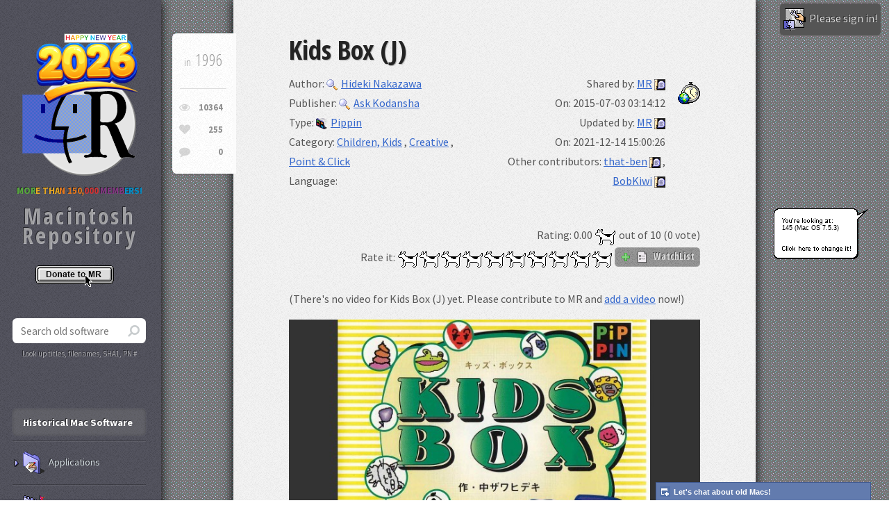

--- FILE ---
content_type: text/html; charset=UTF-8
request_url: https://www.macintoshrepository.org/5957-kids-box-j-
body_size: 14685
content:
<!DOCTYPE HTML>
<html lang="en">
	<head>
		<title>Kids Box (J) - Macintosh Repository</title>
		<meta charset="utf-8" />
		<meta name="viewport" content="width=device-width, initial-scale=1, user-scalable=no" />        <meta name="description" content="Kids Box (J) (Mac abandonware from 1996)" />
        <meta name="keywords" content="Kids Box (J), download Kids Box (J), old, abandonware, mac, macintosh, 1996, Hideki Nakazawa, Ask Kodansha" />
        <meta property="og:title" content="Kids Box (J) - Macintosh Repository" />
        <meta property="og:url" content="https://www.macintoshrepository.org/5957-kids-box-j-" />
        <meta property="og:description" content="Kids Box (J) (Mac abandonware from 1996)" />
        <meta property="og:image" content="https://www.macintoshrepository.org/img/logo.png" />
        <link rel="image_src" href="https://www.macintoshrepository.org/img/logo.png" />
        <link rel="icon" href="https://www.macintoshrepository.org/img/favicon.png" type="image/x-icon">
        <link rel="shortcut icon" href="https://www.macintoshrepository.org/img/favicon.png" type="image/x-icon" />
        <link rel="apple-touch-icon" href="https://www.macintoshrepository.org/img/apple-touch-icon-iphone-60x60.png">
		<link rel="apple-touch-icon" sizes="60x60" href="https://www.macintoshrepository.org/img/apple-touch-icon-ipad-76x76.png">
		<link rel="apple-touch-icon" sizes="114x114" href="https://www.macintoshrepository.org/img/apple-touch-icon-iphone-retina-120x120.png">
		<link rel="apple-touch-icon" sizes="144x144" href="https://www.macintoshrepository.org/img/apple-touch-icon-ipad-retina-152x152.png">
		<!--[if lte IE 8]><script src="https://www.macintoshrepository.org/assets/js/ie/html5shiv.js"></script><![endif]-->
		<script>window.is_dark_mode = (0 == 0 && window.matchMedia && window.matchMedia("(prefers-color-scheme:dark)").matches) || (0 == 2);</script>
		<script>var l = document.createElement('link'); l.rel = 'stylesheet'; l.type = 'text/css'; l.href = 'https://www.macintoshrepository.org/assets/css/main' + (window.is_dark_mode ? '_dark' : '') + '.css?r=39593'; document.getElementsByTagName('HEAD')[0].appendChild(l);</script>
		<!--[if lte IE 8]><link rel="stylesheet" href="https://www.macintoshrepository.org/assets/css/ie8.css" /><![endif]-->
        <link rel="stylesheet" href="https://www.macintoshrepository.org/assets/js/pgwslideshow/pgwslideshow.css" />
		<script src="https://www.macintoshrepository.org/assets/js/jquery.min.js"></script>
		<script src="https://www.macintoshrepository.org/assets/js/jquery.prompt.js"></script>
        <link rel="stylesheet" href="https://www.macintoshrepository.org/assets/css/jquery.prompt.css" />
        <style>HTML{ background-image:url('https://www.macintoshrepository.org/img/desktop_patterns/Mac OS 7.5.3/145.png');  }</style>
			</head>
	<body style="visibility:hidden;" class="">
		        <div id="content" >
			<div class="inner software">
                                
                                
                <article class="box post post-excerpt">
    <header>
				<h2>Kids Box (J)</h2>
		<div class="half">
												<div>Author: <a href="software_search.php?autid=2705" title="More old Mac software from Hideki Nakazawa"><img class="icon" src="https://www.macintoshrepository.org/img/icon_enlarge.gif" alt="" />Hideki Nakazawa</a></div>
									<div>Publisher: <a href="software_search.php?pubid=1079" title="More Macintosh programs published by Ask Kodansha"><img class="icon" src="https://www.macintoshrepository.org/img/icon_enlarge.gif" alt="" />Ask Kodansha</a></div>
						<div>Type: <a href="software_search.php?stid=5" title="More retro Mac pippin software"><img style="height:16px;" class="icon reduced" src="https://www.macintoshrepository.org/img/folder_pippin.png" alt="" />Pippin</a></div>
			<div>
				Category: 
								<a href="software_search.php?c=148&stid=5" title="Browse old children, kids for Pippin">Children, Kids</a> 
				, 				<a href="software_search.php?c=1118&stid=5" title="Browse old creative for Pippin">Creative</a> 
				, 				<a href="software_search.php?c=1119&stid=5" title="Browse old point &amp; click for Pippin">Point &amp; Click</a> 
							</div>
			<div>
				Language: 
							</div>
		</div>
		<div class="right icontime">
						<div>Shared by: <a href="software_search.php?mine=1">MR</a> <a title="Send a message to MR" href="https://www.macintoshrepository.org/chat_v3.php?t=1"><img src="https://www.macintoshrepository.org/img/dialog_small_icon.png" alt="" class="middle" /></a></div>
			<div>On: 2015-07-03 03:14:12</div>
			<div>Updated by: <a href="software_search.php?mine=1">MR</a> <a title="Send a message to MR" href="https://www.macintoshrepository.org/chat_v3.php?t=1"><img src="https://www.macintoshrepository.org/img/dialog_small_icon.png" alt="" class="middle" /></a></div>
			<div>On: 2021-12-14 15:00:26</div>
						<div>
				Other contributors: 
								<a href="software_search.php?mine=2">that-ben</a> <a title="Send a message to that-ben" href="https://www.macintoshrepository.org/chat_v3.php?t=2"><img src="https://www.macintoshrepository.org/img/dialog_small_icon.png" alt="" class="middle" /></a>
				, 				<a href="software_search.php?mine=10">BobKiwi</a> <a title="Send a message to BobKiwi" href="https://www.macintoshrepository.org/chat_v3.php?t=10"><img src="https://www.macintoshrepository.org/img/dialog_small_icon.png" alt="" class="middle" /></a>
							</div>
						
						
						
		</div>
		<div class="rateit right" style="width:99%;">
			<div>Rating: <span id="rating">0.00</span> <img title="Clarus, the dogcow!" src="https://www.macintoshrepository.org/img/clarus_icon.png" alt="Clarus" style="vertical-align:middle;" /> out of 10 (0 vote)</div>
			<span id="span_rating_saved">Rate it:</span>
			<img src="https://www.macintoshrepository.org/img/clarus_icon.png" alt="1" class="rating_img" /><img src="https://www.macintoshrepository.org/img/clarus_icon.png" alt="2" class="rating_img" /><img src="https://www.macintoshrepository.org/img/clarus_icon.png" alt="3" class="rating_img" /><img src="https://www.macintoshrepository.org/img/clarus_icon.png" alt="4" class="rating_img" /><img src="https://www.macintoshrepository.org/img/clarus_icon.png" alt="5" class="rating_img" /><img src="https://www.macintoshrepository.org/img/clarus_icon.png" alt="6" class="rating_img" /><img src="https://www.macintoshrepository.org/img/clarus_icon.png" alt="7" class="rating_img" /><img src="https://www.macintoshrepository.org/img/clarus_icon.png" alt="8" class="rating_img" /><img src="https://www.macintoshrepository.org/img/clarus_icon.png" alt="9" class="rating_img" /><img src="https://www.macintoshrepository.org/img/clarus_icon.png" alt="10" class="rating_img" />
			<button id="add_remove_to_watchlist"><img id="img_is_added_to_watchlist" class="icon" src="https://www.macintoshrepository.org/img/icon_add.gif" alt="" /> <img class="icon smooth" src="https://www.macintoshrepository.org/img/prefs.png" alt="" /> WatchList</button>
			<script>
				var orig_r = 0.00;
				var is_added_to_watchlist = false;
				$(window).load(function(){
					$('.rating_img').on('mouseover', function(){
						var o_cur = $(this);
						$('.rating_img').parent().children('IMG').each(function(){
							if(parseInt($(this).attr('alt')) <= parseInt(o_cur.attr('alt'))){
								$(this).attr('src', 'img/clarus_icon2.png');
							}
							else{
								$(this).attr('src', 'img/clarus_icon.png');
							}
						});
					});
					$('.rating_img').on('mouseout', function(){
						refresh_rating_imgs();
					});
					$('.rating_img').on('click', function(){
						$.ajax({ url:'https://www.macintoshrepository.org/software.php', dataType: 'html', method:'GET', data:{action : 'rate', id : 5957, v : $(this).attr('alt')}, success: function(s){ $('#rating').html(s); if(parseFloat(s)){ $('#span_rating_saved').css('color', '#00BD00'); $('#span_rating_saved').html('SAVED!'); $('#span_rating_saved').fadeOut(500).fadeIn(500); orig_r = s; refresh_rating_imgs(); } } });
					});
					$('#add_remove_to_watchlist').on('click', function(){
						if(is_added_to_watchlist){
							$.ajax({ url:'https://www.macintoshrepository.org/software.php', dataType: 'html', method:'GET', data:{action : 'remove_from_watchlist', id : 5957}, success: function(s){ $('#img_is_added_to_watchlist').attr('src', 'https://www.macintoshrepository.org/img/icon_add.gif'); is_added_to_watchlist = false; } });
						}
						else{
							$.ajax({ url:'https://www.macintoshrepository.org/software.php', dataType: 'html', method:'GET', data:{action : 'add_to_watchlist', id : 5957}, success: function(s){ $('#img_is_added_to_watchlist').attr('src', 'https://www.macintoshrepository.org/img/icon_check.gif'); is_added_to_watchlist = true; } });
						}
					});
				});
				function refresh_rating_imgs(){
					$('.rating_img').parent().children('IMG').each(function(){
						if(parseInt($(this).attr('alt')) <= parseFloat(orig_r)){
							$(this).attr('src', 'img/clarus_icon2.png');
						}
						else{
							$(this).attr('src', 'img/clarus_icon.png');
						}
					});
				}
				refresh_rating_imgs();
				$.each($('.rating_img'), function(){ $(this).attr('title', $(this).attr('alt') + ' Clarus dogcows out of 10') });
			</script>
		</div>
	</header>
	<br style="clear:both;" />
    <div class="info">
        <span class="date"><span class="for_os9">Year: </span>1996</span>
        <ul class="stats">
            <li><a class="icon fa-eye" href="#" title="Views"><span class="for_os9">Views: </span>10364</a></li>
            <li><a class="icon fa-heart" href="#" title="Bot views"><span class="for_os9">Bot views: </span>255</a></li>
            <li><a class="icon fa-comment" href="#comments_anchor" title="Comments"><span class="for_os9">Comments: </span>0</a></li>
        </ul>
    </div>
		<br />
		<p>
				            (There's no video for Kids Box (J) yet. Please contribute to MR and <a href="_admin_software_edit.php?id=5957">add a video</a> now!)
        		</p>
		
				
					                <ul class="pgwSlideshow">
                                        <li>
                        <img src="https://www.macintoshrepository.org/_resize.php?w=640&h=480&bg_color=333333&imgenc=ZmlsZb87XMvb3ZlcmZsb3dfZHJpdmUyL2ZpbGVzL21nL3NpdGVzL21nL2ZpbGVzL3NjcmVlbnNob3RzL0tpZHNCb3guanBnfHd3dy5tYWNpbnRvc2hyZXBvc2l0b3J5Lm9yZy81OTU3LWtpZHMtYm94LWot" alt="Screenshot&nbsp;">
                    </li>
                                    </ul>
                <div id="slide_caption_container"><div id="slide_caption"></div></div>
                <script>
                $(document).ready(function() {
                    $('.pgwSlideshow').pgwSlideshow( {
                        autoSlide : true,
                        displayList : false,
                        transitionEffect : 'fading',
                        intervalDuration : 5500,
                        beforeSlide : function(id){ $('#slide_caption').fadeOut(); },
                        afterSlide : function(id){ $('#slide_caption').html($('.ps-current .ps-caption').html()); $('#slide_caption').fadeIn(); }
                    } );
                });
                </script>
			                <br />
		<table>
			<tr>
				<td style="width:100%;">
					<div style="padding-right:10px;">
						<header><p>What is Kids Box (J)?</p></header>
						<p><img title="Preferences icon from Mac OS 8!" src="https://www.macintoshrepository.org/img/prefs.png" alt="" style="vertical-align:middle;" /> Please contribute to MR: <a href="_admin_software_edit.php?id=5957">Fill in Kids Box (J) description now</a>!</p>
						<br />
						<header><p>Download Kids Box (J) </p></header>
																																					<div class="download_box zip " >
																				<div class="dl_lnk"><a name="d8933" title="Download Kids Box (J) for Pippin" href="https://www.macintoshrepository.org/download.php?id=8933"><img src="https://www.macintoshrepository.org/img/small_folder.png" alt="" class="icon" />Kids_Box.zip</a></div>
																				<span class="nowrap">(445.88 MiB / 467.54 MB)</span>
																				<br />
										<span style="font-size:100%;">
										Works under Mac OS 9 / Zipped										</span>
										<div class="vs2">
																						<img src="https://www.macintoshrepository.org/img/icon_floppy.png" alt="" title="Downloaded 13 times" class="icon" />13																							/ <img src="https://www.macintoshrepository.org/img/icon_add.gif" alt="" title="Added on 2015-07-03" class="icon" />2015-07-03												 / <img src="https://www.macintoshrepository.org/img/icon_edit.gif" alt="" title="Updated on 2020-09-18" class="icon" />2020-09-18																						/ <img src="https://www.macintoshrepository.org/img/icon_sha1.png" alt="" title="SHA1 checksum hash" class="icon" />94d69d560ff57f868100d57113aee76b94e9dd75 																						/ <a href="#d8933"><img src="https://www.macintoshrepository.org/img/icon_anchor.png" alt="" title="Anchor to this file download" class="icon" /></a>
											/ <img src="https://www.macintoshrepository.org/img/icon_copy.png" alt="" title="This file is safely replicated outside of the server" class="icon" />											
										</div>
																			</div>
																																<div class="download_box zip " >
																				<div class="dl_lnk"><a name="d37040" title="Download Kids Box (J) for Pippin" href="https://www.macintoshrepository.org/download.php?id=37040"><img src="https://www.macintoshrepository.org/img/small_folder.png" alt="" class="icon" />Kids Box (J) [!] [BDS-20003].zip</a></div>
																				<span class="nowrap">(540.9 MiB / 567.17 MB)</span>
																				<br />
										<span style="font-size:100%;">
										 / Zipped										</span>
										<div class="vs2">
																						<img src="https://www.macintoshrepository.org/img/icon_floppy.png" alt="" title="Downloaded 6 times" class="icon" />6																							/ <img src="https://www.macintoshrepository.org/img/icon_add.gif" alt="" title="Added on 2020-09-18" class="icon" />2020-09-18																																		/ <img src="https://www.macintoshrepository.org/img/icon_sha1.png" alt="" title="SHA1 checksum hash" class="icon" />7d511644ffdaba85a0ea28e360ca6e1a70fa38d9 																						/ <a href="#d37040"><img src="https://www.macintoshrepository.org/img/icon_anchor.png" alt="" title="Anchor to this file download" class="icon" /></a>
											/ <img src="https://www.macintoshrepository.org/img/icon_copy.png" alt="" title="This file is safely replicated outside of the server" class="icon" />											
										</div>
																			</div>
																																<div class="download_box iso " >
																				<div class="dl_lnk"><a name="d42601" title="Download Kids Box (J) for Pippin" href="https://www.macintoshrepository.org/download.php?id=42601"><img src="https://www.macintoshrepository.org/img/small_folder.png" alt="" class="icon" />KIDSBOX.ISO</a></div>
																				<span class="nowrap">(44.12 MiB / 46.26 MB)</span>
																				<br />
										<span style="font-size:100%;">
																				</span>
										<div class="vs2">
																						<img src="https://www.macintoshrepository.org/img/icon_floppy.png" alt="" title="Downloaded 10 times" class="icon" />10																							/ <img src="https://www.macintoshrepository.org/img/icon_add.gif" alt="" title="Added on 2021-12-14" class="icon" />2021-12-14																																		/ <img src="https://www.macintoshrepository.org/img/icon_sha1.png" alt="" title="SHA1 checksum hash" class="icon" />f09d0c9363fd5d8f54c5992e9b8a0288cc4d53d7 																						/ <a href="#d42601"><img src="https://www.macintoshrepository.org/img/icon_anchor.png" alt="" title="Anchor to this file download" class="icon" /></a>
											/ <img src="https://www.macintoshrepository.org/img/icon_copy.png" alt="" title="This file is safely replicated outside of the server" class="icon" />											
										</div>
																			</div>
																													
														
												
													<br />
							<br />
							<header><p>Architecture <a name="architecture" href="#architecture"><img src="https://www.macintoshrepository.org/img/icon_anchor.png" alt="" title="Anchor to architecture" class="icon" /></a></p></header>
															<p><img class="img_arch" src="https://www.macintoshrepository.org/img/cpu_powerpc.png" alt="" /><br />IBM PowerPC</p>
														<br style="clear:both;" />
												
												
						<br />
						<br />
						<header><p>Compatibility notes <a name="compatibility_notes" href="#compatibility_notes"><img src="https://www.macintoshrepository.org/img/icon_anchor.png" alt="" title="Anchor to compatibility notes" class="icon" /></a></p></header>
						<p></p>
													<br />
															<p><img src="https://www.macintoshrepository.org/img/dialog_icon.png" class="icon smooth" alt="" />Emulating this? It could probably run under: <a href="http://www.emaculation.com/doku.php/basilisk_ii" target="_blank" rel="nofollow"><img src="https://www.macintoshrepository.org/img/basilisk-ii.png" class="icon" alt="" />Basilisk II</a></p>
																		</div>
				</td>
								<td style="width:300px;">
									</td>
							</tr>
		</table>
		
				
		<br style="clear:both;" />
</article>
				
								
				<br />
				<div class="vs">
					<img class="img_stop_war" src="https://www.macintoshrepository.org/img/please-stop-war.png" alt="" title="Please, stop war." />
					<br /><img src="https://www.macintoshrepository.org/img/appleshare_icon.png" alt="" title="AppleShare logo from System 7!" />
					<br />To date, Macintosh Repository served 3916360 old Mac files, totaling more than 784018.2GB!
					<br />Downloads last 24h = 1603 : 271682.4MB
										<br />Last 5000 friend visitors from all around the world come from:
					<br /><img class="img_stats_graph" src="https://www.macintoshrepository.org/img/_cache/graph.png" alt="" style="max-width:100%;" />
				</div>
			</div>
        </div>
        <div id="sidebar">

                				<a href="https://www.macintoshrepository.org/" title="Macintosh Repository"><img id="imglogo" src="https://www.macintoshrepository.org/img/new_year_2026_en_logo.png" alt="" /></a>
				<div class="mac_repo_users_count"><span style="color:#4d9636;">MOR</span><span style="color:#ca931f;">E THA</span><span style="color:#c56819;">N 150,</span><span style="color:#b32e30;">000 </span><span style="color:#722f71;">MEMB</span><span style="color:#007eb1;">ERS!</span></div>
                <div id="logo">Macintosh Repository</div>
				<img class="img_donate2" src="https://www.macintoshrepository.org/img/donate_en.gif" border="0" onclick="donate();" alt="Donate to MR">
				<section class="box search" style="margin-top:0 !important;">
                    <form id="form_s" method="GET" action="https://www.macintoshrepository.org/software_search.php">
                        <input type="text" class="text" name="s" placeholder="Search old software" autocomplete="off" onkeyup="if(event.keyCode == 27){ hide_no_result_notice_software(); } else if(event.keyCode == 220){ this.value = this.value.replace('\\', '/'); } else if(event.keyCode != 16 && event.keyCode != 17 && event.keyCode != 91) { execute_search_software(this.value); }" onblur="window.setTimeout('hide_no_result_notice_software()', 100);" />
                        <input type="hidden" name="sid" id="sid" value="" />
                        <input type="hidden" name="k" value="" />
                        <div style="position:relative; height:1px;">
                            <div id="div_search_software" class="div_suggester_r smooth"></div>
                        </div>
                        <script>
							var ajax_lagger, ajax_queuer, ajax_cur = 0;
                            function execute_search_software(str){
								ajax_cur++;
								if(!ajax_lagger){
																	}
								else{
									if(ajax_queuer != false) { window.clearTimeout(ajax_queuer); }
									ajax_queuer = window.setTimeout('ajax_queuer = false; execute_search_software("' + str + '");', 100);
								}
							}
                            function select_suggested_software(c_id, c_url){
                                hide_no_result_notice_software();
								window.location = c_url;
                            }
                            function hide_no_result_notice_software(){
                                $('#div_search_software').css('display', 'none');
                                $('#div_search_software').html('');
                            }
                        </script>
						<div id="div_search_by">Look up titles, filenames, SHA1, PN #</div>
                    </form>
                </section>
                
                <nav id="nav">
                    <ul>
                        <li class="current perm"><a href="#">Historical Mac Software</a></li>
												<li >
							<a class="a_tr" title="Any old Mac application or utility" onclick="$(this).siblings('UL').slideToggle(); $(this).parent().toggleClass('current'); "><img class="icon" src="https://www.macintoshrepository.org/img/folder_applications.png" alt="" />Applications</a>
							<ul>
								<li >
									<a class="sm_f" title="Any old Mac application or utility" href="https://www.macintoshrepository.org/applications/">All Applications</a>
								</li>
																										<li >
										<a class="sm_f" title="Any old Mac application or utility > 3D Interior Design" href="https://www.macintoshrepository.org/applications/?c=1308">3D Interior Design</a>
									</li>
																		<li >
										<a class="sm_f" title="Any old Mac application or utility > 3D Rendering &amp; CAD" href="https://www.macintoshrepository.org/applications/?c=13">3D Rendering &amp; CAD</a>
									</li>
																		<li >
										<a class="sm_f" title="Any old Mac application or utility > Abandonware" href="https://www.macintoshrepository.org/applications/?c=1650">Abandonware</a>
									</li>
																		<li >
										<a class="sm_f" title="Any old Mac application or utility > Accessibility" href="https://www.macintoshrepository.org/applications/?c=290">Accessibility</a>
									</li>
																		<li >
										<a class="sm_f" title="Any old Mac application or utility > Acoustics" href="https://www.macintoshrepository.org/applications/?c=1499">Acoustics</a>
									</li>
																		<li >
										<a class="sm_f" title="Any old Mac application or utility > Address Book" href="https://www.macintoshrepository.org/applications/?c=1541">Address Book</a>
									</li>
																		<li >
										<a class="sm_f" title="Any old Mac application or utility > Adult" href="https://www.macintoshrepository.org/applications/?c=1247">Adult</a>
									</li>
																		<li >
										<a class="sm_f" title="Any old Mac application or utility > AI" href="https://www.macintoshrepository.org/applications/?c=1483">AI</a>
									</li>
																		<li >
										<a class="sm_f" title="Any old Mac application or utility > Animation" href="https://www.macintoshrepository.org/applications/?c=205">Animation</a>
									</li>
																		<li >
										<a class="sm_f" title="Any old Mac application or utility > Antivirus" href="https://www.macintoshrepository.org/applications/?c=26">Antivirus</a>
									</li>
																		<li >
										<a class="sm_f" title="Any old Mac application or utility > Apple Service Source" href="https://www.macintoshrepository.org/applications/?c=267">Apple Service Source</a>
									</li>
																		<li >
										<a class="sm_f" title="Any old Mac application or utility > AppleScript" href="https://www.macintoshrepository.org/applications/?c=734">AppleScript</a>
									</li>
																		<li >
										<a class="sm_f" title="Any old Mac application or utility > Audio" href="https://www.macintoshrepository.org/applications/?c=1681">Audio</a>
									</li>
																		<li >
										<a class="sm_f" title="Any old Mac application or utility > Audio Production" href="https://www.macintoshrepository.org/applications/?c=1680">Audio Production</a>
									</li>
																		<li >
										<a class="sm_f" title="Any old Mac application or utility > Backup" href="https://www.macintoshrepository.org/applications/?c=243">Backup</a>
									</li>
																		<li >
										<a class="sm_f" title="Any old Mac application or utility > Benchmarking" href="https://www.macintoshrepository.org/applications/?c=827">Benchmarking</a>
									</li>
																		<li >
										<a class="sm_f" title="Any old Mac application or utility > Beta" href="https://www.macintoshrepository.org/applications/?c=161">Beta</a>
									</li>
																		<li >
										<a class="sm_f" title="Any old Mac application or utility > Bible" href="https://www.macintoshrepository.org/applications/?c=1547">Bible</a>
									</li>
																		<li >
										<a class="sm_f" title="Any old Mac application or utility > Books &amp; Multimedia" href="https://www.macintoshrepository.org/applications/?c=868">Books &amp; Multimedia</a>
									</li>
																		<li >
										<a class="sm_f" title="Any old Mac application or utility > Browser" href="https://www.macintoshrepository.org/applications/?c=732">Browser</a>
									</li>
																		<li >
										<a class="sm_f" title="Any old Mac application or utility > Business &amp; Productivity" href="https://www.macintoshrepository.org/applications/?c=3">Business &amp; Productivity</a>
									</li>
																		<li >
										<a class="sm_f" title="Any old Mac application or utility > Calculator" href="https://www.macintoshrepository.org/applications/?c=741">Calculator</a>
									</li>
																		<li >
										<a class="sm_f" title="Any old Mac application or utility > CD-ROM" href="https://www.macintoshrepository.org/applications/?c=1546">CD-ROM</a>
									</li>
																		<li >
										<a class="sm_f" title="Any old Mac application or utility > Children, Kids" href="https://www.macintoshrepository.org/applications/?c=831">Children, Kids</a>
									</li>
																		<li >
										<a class="sm_f" title="Any old Mac application or utility > Cleaning" href="https://www.macintoshrepository.org/applications/?c=1698">Cleaning</a>
									</li>
																		<li >
										<a class="sm_f" title="Any old Mac application or utility > Clip Art" href="https://www.macintoshrepository.org/applications/?c=1432">Clip Art</a>
									</li>
																		<li >
										<a class="sm_f" title="Any old Mac application or utility > Compression &amp; Archiving" href="https://www.macintoshrepository.org/applications/?c=21">Compression &amp; Archiving</a>
									</li>
																		<li >
										<a class="sm_f" title="Any old Mac application or utility > Computer Control" href="https://www.macintoshrepository.org/applications/?c=1532">Computer Control</a>
									</li>
																		<li >
										<a class="sm_f" title="Any old Mac application or utility > Contextual Menu Modules" href="https://www.macintoshrepository.org/applications/?c=1435">Contextual Menu Modules</a>
									</li>
																		<li >
										<a class="sm_f" title="Any old Mac application or utility > Control Panels &amp; Extensions" href="https://www.macintoshrepository.org/applications/?c=409">Control Panels &amp; Extensions</a>
									</li>
																		<li >
										<a class="sm_f" title="Any old Mac application or utility > Conversion" href="https://www.macintoshrepository.org/applications/?c=176">Conversion</a>
									</li>
																		<li >
										<a class="sm_f" title="Any old Mac application or utility > Data" href="https://www.macintoshrepository.org/applications/?c=1652">Data</a>
									</li>
																		<li >
										<a class="sm_f" title="Any old Mac application or utility > Database" href="https://www.macintoshrepository.org/applications/?c=25">Database</a>
									</li>
																		<li >
										<a class="sm_f" title="Any old Mac application or utility > Demo" href="https://www.macintoshrepository.org/applications/?c=309">Demo</a>
									</li>
																		<li >
										<a class="sm_f" title="Any old Mac application or utility > Desk Accessories" href="https://www.macintoshrepository.org/applications/?c=1384">Desk Accessories</a>
									</li>
																		<li >
										<a class="sm_f" title="Any old Mac application or utility > Desktop Publishing" href="https://www.macintoshrepository.org/applications/?c=71">Desktop Publishing</a>
									</li>
																		<li >
										<a class="sm_f" title="Any old Mac application or utility > Development Tools" href="https://www.macintoshrepository.org/applications/?c=11">Development Tools</a>
									</li>
																		<li >
										<a class="sm_f" title="Any old Mac application or utility > Download Manager" href="https://www.macintoshrepository.org/applications/?c=204">Download Manager</a>
									</li>
																		<li >
										<a class="sm_f" title="Any old Mac application or utility > Drawing" href="https://www.macintoshrepository.org/applications/?c=730">Drawing</a>
									</li>
																		<li >
										<a class="sm_f" title="Any old Mac application or utility > Drivers" href="https://www.macintoshrepository.org/applications/?c=1674">Drivers</a>
									</li>
																		<li >
										<a class="sm_f" title="Any old Mac application or utility > Drivers &amp; Hardware Support" href="https://www.macintoshrepository.org/applications/?c=413">Drivers &amp; Hardware Support</a>
									</li>
																		<li >
										<a class="sm_f" title="Any old Mac application or utility > Early Childhood" href="https://www.macintoshrepository.org/applications/?c=1261">Early Childhood</a>
									</li>
																		<li >
										<a class="sm_f" title="Any old Mac application or utility > Educational" href="https://www.macintoshrepository.org/applications/?c=106">Educational</a>
									</li>
																		<li >
										<a class="sm_f" title="Any old Mac application or utility > Electronics" href="https://www.macintoshrepository.org/applications/?c=181">Electronics</a>
									</li>
																		<li >
										<a class="sm_f" title="Any old Mac application or utility > Email" href="https://www.macintoshrepository.org/applications/?c=164">Email</a>
									</li>
																		<li >
										<a class="sm_f" title="Any old Mac application or utility > Emulators" href="https://www.macintoshrepository.org/applications/?c=4">Emulators</a>
									</li>
																		<li >
										<a class="sm_f" title="Any old Mac application or utility > Encryption, Security, Protection" href="https://www.macintoshrepository.org/applications/?c=397">Encryption, Security, Protection</a>
									</li>
																		<li >
										<a class="sm_f" title="Any old Mac application or utility > Engineering" href="https://www.macintoshrepository.org/applications/?c=1500">Engineering</a>
									</li>
																		<li >
										<a class="sm_f" title="Any old Mac application or utility > Fiction" href="https://www.macintoshrepository.org/applications/?c=983">Fiction</a>
									</li>
																		<li >
										<a class="sm_f" title="Any old Mac application or utility > File Viewer" href="https://www.macintoshrepository.org/applications/?c=736">File Viewer</a>
									</li>
																		<li >
										<a class="sm_f" title="Any old Mac application or utility > Finance" href="https://www.macintoshrepository.org/applications/?c=95">Finance</a>
									</li>
																		<li >
										<a class="sm_f" title="Any old Mac application or utility > Font Tools" href="https://www.macintoshrepository.org/applications/?c=8">Font Tools</a>
									</li>
																		<li >
										<a class="sm_f" title="Any old Mac application or utility > Fonts" href="https://www.macintoshrepository.org/applications/?c=1447">Fonts</a>
									</li>
																		<li >
										<a class="sm_f" title="Any old Mac application or utility > FTP" href="https://www.macintoshrepository.org/applications/?c=201">FTP</a>
									</li>
																		<li >
										<a class="sm_f" title="Any old Mac application or utility > Genealogy" href="https://www.macintoshrepository.org/applications/?c=1540">Genealogy</a>
									</li>
																		<li >
										<a class="sm_f" title="Any old Mac application or utility > GIS" href="https://www.macintoshrepository.org/applications/?c=1218">GIS</a>
									</li>
																		<li >
										<a class="sm_f" title="Any old Mac application or utility > Homebrews &amp; Hacks" href="https://www.macintoshrepository.org/applications/?c=1299">Homebrews &amp; Hacks</a>
									</li>
																		<li >
										<a class="sm_f" title="Any old Mac application or utility > HTML" href="https://www.macintoshrepository.org/applications/?c=738">HTML</a>
									</li>
																		<li >
										<a class="sm_f" title="Any old Mac application or utility > HyperCard" href="https://www.macintoshrepository.org/applications/?c=12">HyperCard</a>
									</li>
																		<li >
										<a class="sm_f" title="Any old Mac application or utility > Icon Tools" href="https://www.macintoshrepository.org/applications/?c=23">Icon Tools</a>
									</li>
																		<li >
										<a class="sm_f" title="Any old Mac application or utility > Image Editor" href="https://www.macintoshrepository.org/applications/?c=1139">Image Editor</a>
									</li>
																		<li >
										<a class="sm_f" title="Any old Mac application or utility > Imaging &amp; Burning" href="https://www.macintoshrepository.org/applications/?c=20">Imaging &amp; Burning</a>
									</li>
																		<li >
										<a class="sm_f" title="Any old Mac application or utility > Instant Messaging Client" href="https://www.macintoshrepository.org/applications/?c=338">Instant Messaging Client</a>
									</li>
																		<li >
										<a class="sm_f" title="Any old Mac application or utility > Internet &amp; Communications" href="https://www.macintoshrepository.org/applications/?c=16">Internet &amp; Communications</a>
									</li>
																		<li >
										<a class="sm_f" title="Any old Mac application or utility > Java" href="https://www.macintoshrepository.org/applications/?c=1630">Java</a>
									</li>
																		<li >
										<a class="sm_f" title="Any old Mac application or utility > Keyboards" href="https://www.macintoshrepository.org/applications/?c=1647">Keyboards</a>
									</li>
																		<li >
										<a class="sm_f" title="Any old Mac application or utility > Language" href="https://www.macintoshrepository.org/applications/?c=1543">Language</a>
									</li>
																		<li >
										<a class="sm_f" title="Any old Mac application or utility > Legal" href="https://www.macintoshrepository.org/applications/?c=540">Legal</a>
									</li>
																		<li >
										<a class="sm_f" title="Any old Mac application or utility > Mac Info &amp; Literature" href="https://www.macintoshrepository.org/applications/?c=650">Mac Info &amp; Literature</a>
									</li>
																		<li >
										<a class="sm_f" title="Any old Mac application or utility > Macro" href="https://www.macintoshrepository.org/applications/?c=568">Macro</a>
									</li>
																		<li >
										<a class="sm_f" title="Any old Mac application or utility > Medical" href="https://www.macintoshrepository.org/applications/?c=541">Medical</a>
									</li>
																		<li >
										<a class="sm_f" title="Any old Mac application or utility > MIDI" href="https://www.macintoshrepository.org/applications/?c=485">MIDI</a>
									</li>
																		<li >
										<a class="sm_f" title="Any old Mac application or utility > Music &amp; Sound" href="https://www.macintoshrepository.org/applications/?c=19">Music &amp; Sound</a>
									</li>
																		<li >
										<a class="sm_f" title="Any old Mac application or utility > Music Production" href="https://www.macintoshrepository.org/applications/?c=1429">Music Production</a>
									</li>
																		<li >
										<a class="sm_f" title="Any old Mac application or utility > Networking" href="https://www.macintoshrepository.org/applications/?c=1251">Networking</a>
									</li>
																		<li >
										<a class="sm_f" title="Any old Mac application or utility > NewsReader" href="https://www.macintoshrepository.org/applications/?c=968">NewsReader</a>
									</li>
																		<li >
										<a class="sm_f" title="Any old Mac application or utility > NeXTSTEP" href="https://www.macintoshrepository.org/applications/?c=1485">NeXTSTEP</a>
									</li>
																		<li >
										<a class="sm_f" title="Any old Mac application or utility > Novelties &amp; Fun" href="https://www.macintoshrepository.org/applications/?c=2">Novelties &amp; Fun</a>
									</li>
																		<li >
										<a class="sm_f" title="Any old Mac application or utility > Numbers &amp; Spreadsheets" href="https://www.macintoshrepository.org/applications/?c=9">Numbers &amp; Spreadsheets</a>
									</li>
																		<li >
										<a class="sm_f" title="Any old Mac application or utility > Office" href="https://www.macintoshrepository.org/applications/?c=199">Office</a>
									</li>
																		<li >
										<a class="sm_f" title="Any old Mac application or utility > Operating Systems (OS)" href="https://www.macintoshrepository.org/applications/?c=1592">Operating Systems (OS)</a>
									</li>
																		<li >
										<a class="sm_f" title="Any old Mac application or utility > Optimization" href="https://www.macintoshrepository.org/applications/?c=1699">Optimization</a>
									</li>
																		<li >
										<a class="sm_f" title="Any old Mac application or utility > Organizer" href="https://www.macintoshrepository.org/applications/?c=299">Organizer</a>
									</li>
																		<li >
										<a class="sm_f" title="Any old Mac application or utility > Password Manager" href="https://www.macintoshrepository.org/applications/?c=1589">Password Manager</a>
									</li>
																		<li >
										<a class="sm_f" title="Any old Mac application or utility > Passwords" href="https://www.macintoshrepository.org/applications/?c=1651">Passwords</a>
									</li>
																		<li >
										<a class="sm_f" title="Any old Mac application or utility > Patch/Update" href="https://www.macintoshrepository.org/applications/?c=225">Patch/Update</a>
									</li>
																		<li >
										<a class="sm_f" title="Any old Mac application or utility > PDA (Palm/Handheld)" href="https://www.macintoshrepository.org/applications/?c=580">PDA (Palm/Handheld)</a>
									</li>
																		<li >
										<a class="sm_f" title="Any old Mac application or utility > Photo Editing" href="https://www.macintoshrepository.org/applications/?c=1649">Photo Editing</a>
									</li>
																		<li >
										<a class="sm_f" title="Any old Mac application or utility > Photography" href="https://www.macintoshrepository.org/applications/?c=375">Photography</a>
									</li>
																		<li >
										<a class="sm_f" title="Any old Mac application or utility > Plug-ins" href="https://www.macintoshrepository.org/applications/?c=1260">Plug-ins</a>
									</li>
																		<li >
										<a class="sm_f" title="Any old Mac application or utility > Plugins &amp; Filters" href="https://www.macintoshrepository.org/applications/?c=91">Plugins &amp; Filters</a>
									</li>
																		<li >
										<a class="sm_f" title="Any old Mac application or utility > Printing" href="https://www.macintoshrepository.org/applications/?c=740">Printing</a>
									</li>
																		<li >
										<a class="sm_f" title="Any old Mac application or utility > Project Management" href="https://www.macintoshrepository.org/applications/?c=1638">Project Management</a>
									</li>
																		<li >
										<a class="sm_f" title="Any old Mac application or utility > Radio" href="https://www.macintoshrepository.org/applications/?c=1542">Radio</a>
									</li>
																		<li >
										<a class="sm_f" title="Any old Mac application or utility > Reference" href="https://www.macintoshrepository.org/applications/?c=6">Reference</a>
									</li>
																		<li >
										<a class="sm_f" title="Any old Mac application or utility > Retail Demo" href="https://www.macintoshrepository.org/applications/?c=995">Retail Demo</a>
									</li>
																		<li >
										<a class="sm_f" title="Any old Mac application or utility > Scanning Software" href="https://www.macintoshrepository.org/applications/?c=992">Scanning Software</a>
									</li>
																		<li >
										<a class="sm_f" title="Any old Mac application or utility > Science &amp; Math" href="https://www.macintoshrepository.org/applications/?c=412">Science &amp; Math</a>
									</li>
																		<li >
										<a class="sm_f" title="Any old Mac application or utility > Scientific" href="https://www.macintoshrepository.org/applications/?c=177">Scientific</a>
									</li>
																		<li >
										<a class="sm_f" title="Any old Mac application or utility > Screen Savers" href="https://www.macintoshrepository.org/applications/?c=15">Screen Savers</a>
									</li>
																		<li >
										<a class="sm_f" title="Any old Mac application or utility > Sequencer" href="https://www.macintoshrepository.org/applications/?c=300">Sequencer</a>
									</li>
																		<li >
										<a class="sm_f" title="Any old Mac application or utility > Simulation" href="https://www.macintoshrepository.org/applications/?c=120">Simulation</a>
									</li>
																		<li >
										<a class="sm_f" title="Any old Mac application or utility > Snake Oil" href="https://www.macintoshrepository.org/applications/?c=203">Snake Oil</a>
									</li>
																		<li >
										<a class="sm_f" title="Any old Mac application or utility > Software Compilations" href="https://www.macintoshrepository.org/applications/?c=17">Software Compilations</a>
									</li>
																		<li >
										<a class="sm_f" title="Any old Mac application or utility > Sound Design" href="https://www.macintoshrepository.org/applications/?c=484">Sound Design</a>
									</li>
																		<li >
										<a class="sm_f" title="Any old Mac application or utility > Speech" href="https://www.macintoshrepository.org/applications/?c=162">Speech</a>
									</li>
																		<li >
										<a class="sm_f" title="Any old Mac application or utility > Spreadsheet" href="https://www.macintoshrepository.org/applications/?c=429">Spreadsheet</a>
									</li>
																		<li >
										<a class="sm_f" title="Any old Mac application or utility > Synthesizer" href="https://www.macintoshrepository.org/applications/?c=223">Synthesizer</a>
									</li>
																		<li >
										<a class="sm_f" title="Any old Mac application or utility > System Utility" href="https://www.macintoshrepository.org/applications/?c=1697">System Utility</a>
									</li>
																		<li >
										<a class="sm_f" title="Any old Mac application or utility > Taxes" href="https://www.macintoshrepository.org/applications/?c=1497">Taxes</a>
									</li>
																		<li >
										<a class="sm_f" title="Any old Mac application or utility > Text + Illustrations" href="https://www.macintoshrepository.org/applications/?c=1418">Text + Illustrations</a>
									</li>
																		<li >
										<a class="sm_f" title="Any old Mac application or utility > Text based" href="https://www.macintoshrepository.org/applications/?c=107">Text based</a>
									</li>
																		<li >
										<a class="sm_f" title="Any old Mac application or utility > Text Editing" href="https://www.macintoshrepository.org/applications/?c=1252">Text Editing</a>
									</li>
																		<li >
										<a class="sm_f" title="Any old Mac application or utility > Text-to-Speech" href="https://www.macintoshrepository.org/applications/?c=1693">Text-to-Speech</a>
									</li>
																		<li >
										<a class="sm_f" title="Any old Mac application or utility > Training" href="https://www.macintoshrepository.org/applications/?c=1006">Training</a>
									</li>
																		<li >
										<a class="sm_f" title="Any old Mac application or utility > Translator" href="https://www.macintoshrepository.org/applications/?c=728">Translator</a>
									</li>
																		<li >
										<a class="sm_f" title="Any old Mac application or utility > Typesetting" href="https://www.macintoshrepository.org/applications/?c=1645">Typesetting</a>
									</li>
																		<li >
										<a class="sm_f" title="Any old Mac application or utility > Typing" href="https://www.macintoshrepository.org/applications/?c=145">Typing</a>
									</li>
																		<li >
										<a class="sm_f" title="Any old Mac application or utility > Utilities" href="https://www.macintoshrepository.org/applications/?c=10">Utilities</a>
									</li>
																		<li >
										<a class="sm_f" title="Any old Mac application or utility > Video" href="https://www.macintoshrepository.org/applications/?c=18">Video</a>
									</li>
																		<li >
										<a class="sm_f" title="Any old Mac application or utility > Video Editing" href="https://www.macintoshrepository.org/applications/?c=1188">Video Editing</a>
									</li>
																		<li >
										<a class="sm_f" title="Any old Mac application or utility > Virtualization" href="https://www.macintoshrepository.org/applications/?c=1657">Virtualization</a>
									</li>
																		<li >
										<a class="sm_f" title="Any old Mac application or utility > Visual Arts &amp; Graphics" href="https://www.macintoshrepository.org/applications/?c=7">Visual Arts &amp; Graphics</a>
									</li>
																		<li >
										<a class="sm_f" title="Any old Mac application or utility > Voice Recognition" href="https://www.macintoshrepository.org/applications/?c=815">Voice Recognition</a>
									</li>
																		<li >
										<a class="sm_f" title="Any old Mac application or utility > Weather" href="https://www.macintoshrepository.org/applications/?c=1530">Weather</a>
									</li>
																		<li >
										<a class="sm_f" title="Any old Mac application or utility > Web Design" href="https://www.macintoshrepository.org/applications/?c=737">Web Design</a>
									</li>
																		<li >
										<a class="sm_f" title="Any old Mac application or utility > Widgets" href="https://www.macintoshrepository.org/applications/?c=1288">Widgets</a>
									</li>
																		<li >
										<a class="sm_f" title="Any old Mac application or utility > Word Processing &amp; Publishing" href="https://www.macintoshrepository.org/applications/?c=1">Word Processing &amp; Publishing</a>
									</li>
																								</ul>
						</li>
                        						<li >
							<a class="a_tr" title="Any old Mac playable game" onclick="$(this).siblings('UL').slideToggle(); $(this).parent().toggleClass('current'); "><img class="icon" src="https://www.macintoshrepository.org/img/folder_games.png" alt="" />Games</a>
							<ul>
								<li >
									<a class="sm_f" title="Any old Mac playable game" href="https://www.macintoshrepository.org/games/">All Games</a>
								</li>
																										<li >
										<a class="sm_f" title="Any old Mac playable game > 1st Person" href="https://www.macintoshrepository.org/games/?c=442">1st Person</a>
									</li>
																		<li >
										<a class="sm_f" title="Any old Mac playable game > 1st Person + 3rd Person" href="https://www.macintoshrepository.org/games/?c=460">1st Person + 3rd Person</a>
									</li>
																		<li >
										<a class="sm_f" title="Any old Mac playable game > 2D" href="https://www.macintoshrepository.org/games/?c=1656">2D</a>
									</li>
																		<li >
										<a class="sm_f" title="Any old Mac playable game > 3D" href="https://www.macintoshrepository.org/games/?c=1673">3D</a>
									</li>
																		<li >
										<a class="sm_f" title="Any old Mac playable game > 3rd Person" href="https://www.macintoshrepository.org/games/?c=446">3rd Person</a>
									</li>
																		<li >
										<a class="sm_f" title="Any old Mac playable game > Action" href="https://www.macintoshrepository.org/games/?c=45">Action</a>
									</li>
																		<li >
										<a class="sm_f" title="Any old Mac playable game > Adult" href="https://www.macintoshrepository.org/games/?c=70">Adult</a>
									</li>
																		<li >
										<a class="sm_f" title="Any old Mac playable game > Adventure" href="https://www.macintoshrepository.org/games/?c=53">Adventure</a>
									</li>
																		<li >
										<a class="sm_f" title="Any old Mac playable game > Arcade" href="https://www.macintoshrepository.org/games/?c=49">Arcade</a>
									</li>
																		<li >
										<a class="sm_f" title="Any old Mac playable game > Beta" href="https://www.macintoshrepository.org/games/?c=166">Beta</a>
									</li>
																		<li >
										<a class="sm_f" title="Any old Mac playable game > Board Game" href="https://www.macintoshrepository.org/games/?c=62">Board Game</a>
									</li>
																		<li >
										<a class="sm_f" title="Any old Mac playable game > Books &amp; Multimedia" href="https://www.macintoshrepository.org/games/?c=675">Books &amp; Multimedia</a>
									</li>
																		<li >
										<a class="sm_f" title="Any old Mac playable game > Bowling" href="https://www.macintoshrepository.org/games/?c=206">Bowling</a>
									</li>
																		<li >
										<a class="sm_f" title="Any old Mac playable game > Card &amp; Casino" href="https://www.macintoshrepository.org/games/?c=55">Card &amp; Casino</a>
									</li>
																		<li >
										<a class="sm_f" title="Any old Mac playable game > Children, Kids" href="https://www.macintoshrepository.org/games/?c=137">Children, Kids</a>
									</li>
																		<li >
										<a class="sm_f" title="Any old Mac playable game > City Builder" href="https://www.macintoshrepository.org/games/?c=522">City Builder</a>
									</li>
																		<li >
										<a class="sm_f" title="Any old Mac playable game > Combat Simulation" href="https://www.macintoshrepository.org/games/?c=1040">Combat Simulation</a>
									</li>
																		<li >
										<a class="sm_f" title="Any old Mac playable game > Comedy" href="https://www.macintoshrepository.org/games/?c=1635">Comedy</a>
									</li>
																		<li >
										<a class="sm_f" title="Any old Mac playable game > Cooperative" href="https://www.macintoshrepository.org/games/?c=1042">Cooperative</a>
									</li>
																		<li >
										<a class="sm_f" title="Any old Mac playable game > Creative" href="https://www.macintoshrepository.org/games/?c=63">Creative</a>
									</li>
																		<li >
										<a class="sm_f" title="Any old Mac playable game > Crossword" href="https://www.macintoshrepository.org/games/?c=202">Crossword</a>
									</li>
																		<li >
										<a class="sm_f" title="Any old Mac playable game > Driving" href="https://www.macintoshrepository.org/games/?c=1696">Driving</a>
									</li>
																		<li >
										<a class="sm_f" title="Any old Mac playable game > Early Childhood" href="https://www.macintoshrepository.org/games/?c=54">Early Childhood</a>
									</li>
																		<li >
										<a class="sm_f" title="Any old Mac playable game > Educational" href="https://www.macintoshrepository.org/games/?c=47">Educational</a>
									</li>
																		<li >
										<a class="sm_f" title="Any old Mac playable game > Fantasy + Interactive Fiction" href="https://www.macintoshrepository.org/games/?c=64">Fantasy + Interactive Fiction</a>
									</li>
																		<li >
										<a class="sm_f" title="Any old Mac playable game > Fighting" href="https://www.macintoshrepository.org/games/?c=282">Fighting</a>
									</li>
																		<li >
										<a class="sm_f" title="Any old Mac playable game > First Person Adventure (FPA)" href="https://www.macintoshrepository.org/games/?c=1077">First Person Adventure (FPA)</a>
									</li>
																		<li >
										<a class="sm_f" title="Any old Mac playable game > First Person Shooter (FPS)" href="https://www.macintoshrepository.org/games/?c=59">First Person Shooter (FPS)</a>
									</li>
																		<li >
										<a class="sm_f" title="Any old Mac playable game > Flight Simulation" href="https://www.macintoshrepository.org/games/?c=57">Flight Simulation</a>
									</li>
																		<li >
										<a class="sm_f" title="Any old Mac playable game > Full Motion Video (FMV)" href="https://www.macintoshrepository.org/games/?c=453">Full Motion Video (FMV)</a>
									</li>
																		<li >
										<a class="sm_f" title="Any old Mac playable game > Game Compilations" href="https://www.macintoshrepository.org/games/?c=66">Game Compilations</a>
									</li>
																		<li >
										<a class="sm_f" title="Any old Mac playable game > Game Editors, Mods &amp; Tools" href="https://www.macintoshrepository.org/games/?c=61">Game Editors, Mods &amp; Tools</a>
									</li>
																		<li >
										<a class="sm_f" title="Any old Mac playable game > Geographical" href="https://www.macintoshrepository.org/games/?c=356">Geographical</a>
									</li>
																		<li >
										<a class="sm_f" title="Any old Mac playable game > Hexagonal Grid" href="https://www.macintoshrepository.org/games/?c=448">Hexagonal Grid</a>
									</li>
																		<li >
										<a class="sm_f" title="Any old Mac playable game > Humor" href="https://www.macintoshrepository.org/games/?c=198">Humor</a>
									</li>
																		<li >
										<a class="sm_f" title="Any old Mac playable game > HyperCard" href="https://www.macintoshrepository.org/games/?c=122">HyperCard</a>
									</li>
																		<li >
										<a class="sm_f" title="Any old Mac playable game > Interactive Fiction" href="https://www.macintoshrepository.org/games/?c=1114">Interactive Fiction</a>
									</li>
																		<li >
										<a class="sm_f" title="Any old Mac playable game > Interactive Media" href="https://www.macintoshrepository.org/games/?c=1634">Interactive Media</a>
									</li>
																		<li >
										<a class="sm_f" title="Any old Mac playable game > Isometric" href="https://www.macintoshrepository.org/games/?c=447">Isometric</a>
									</li>
																		<li >
										<a class="sm_f" title="Any old Mac playable game > Language" href="https://www.macintoshrepository.org/games/?c=828">Language</a>
									</li>
																		<li >
										<a class="sm_f" title="Any old Mac playable game > Mac Info &amp; Literature" href="https://www.macintoshrepository.org/games/?c=1285">Mac Info &amp; Literature</a>
									</li>
																		<li >
										<a class="sm_f" title="Any old Mac playable game > Maze" href="https://www.macintoshrepository.org/games/?c=384">Maze</a>
									</li>
																		<li >
										<a class="sm_f" title="Any old Mac playable game > Metroidvania" href="https://www.macintoshrepository.org/games/?c=1227">Metroidvania</a>
									</li>
																		<li >
										<a class="sm_f" title="Any old Mac playable game > Multiplayer" href="https://www.macintoshrepository.org/games/?c=280">Multiplayer</a>
									</li>
																		<li >
										<a class="sm_f" title="Any old Mac playable game > Museum" href="https://www.macintoshrepository.org/games/?c=1204">Museum</a>
									</li>
																		<li >
										<a class="sm_f" title="Any old Mac playable game > Mystery" href="https://www.macintoshrepository.org/games/?c=197">Mystery</a>
									</li>
																		<li >
										<a class="sm_f" title="Any old Mac playable game > Novelties &amp; Fun" href="https://www.macintoshrepository.org/games/?c=922">Novelties &amp; Fun</a>
									</li>
																		<li >
										<a class="sm_f" title="Any old Mac playable game > Patch - Update" href="https://www.macintoshrepository.org/games/?c=525">Patch - Update</a>
									</li>
																		<li >
										<a class="sm_f" title="Any old Mac playable game > Pinball" href="https://www.macintoshrepository.org/games/?c=67">Pinball</a>
									</li>
																		<li >
										<a class="sm_f" title="Any old Mac playable game > Platform" href="https://www.macintoshrepository.org/games/?c=444">Platform</a>
									</li>
																		<li >
										<a class="sm_f" title="Any old Mac playable game > Point &amp; Click" href="https://www.macintoshrepository.org/games/?c=69">Point &amp; Click</a>
									</li>
																		<li >
										<a class="sm_f" title="Any old Mac playable game > Promotional" href="https://www.macintoshrepository.org/games/?c=1695">Promotional</a>
									</li>
																		<li >
										<a class="sm_f" title="Any old Mac playable game > Puzzle" href="https://www.macintoshrepository.org/games/?c=52">Puzzle</a>
									</li>
																		<li >
										<a class="sm_f" title="Any old Mac playable game > Racing" href="https://www.macintoshrepository.org/games/?c=51">Racing</a>
									</li>
																		<li >
										<a class="sm_f" title="Any old Mac playable game > Real-time strategy (RTS)" href="https://www.macintoshrepository.org/games/?c=285">Real-time strategy (RTS)</a>
									</li>
																		<li >
										<a class="sm_f" title="Any old Mac playable game > Religion" href="https://www.macintoshrepository.org/games/?c=1154">Religion</a>
									</li>
																		<li >
										<a class="sm_f" title="Any old Mac playable game > Roguelike" href="https://www.macintoshrepository.org/games/?c=1031">Roguelike</a>
									</li>
																		<li >
										<a class="sm_f" title="Any old Mac playable game > Role Playing Game (RPG)" href="https://www.macintoshrepository.org/games/?c=48">Role Playing Game (RPG)</a>
									</li>
																		<li >
										<a class="sm_f" title="Any old Mac playable game > Shooter" href="https://www.macintoshrepository.org/games/?c=207">Shooter</a>
									</li>
																		<li >
										<a class="sm_f" title="Any old Mac playable game > Side Scrolling" href="https://www.macintoshrepository.org/games/?c=445">Side Scrolling</a>
									</li>
																		<li >
										<a class="sm_f" title="Any old Mac playable game > Significant" href="https://www.macintoshrepository.org/games/?c=324">Significant</a>
									</li>
																		<li >
										<a class="sm_f" title="Any old Mac playable game > Simulation" href="https://www.macintoshrepository.org/games/?c=56">Simulation</a>
									</li>
																		<li >
										<a class="sm_f" title="Any old Mac playable game > Source port" href="https://www.macintoshrepository.org/games/?c=1372">Source port</a>
									</li>
																		<li >
										<a class="sm_f" title="Any old Mac playable game > Space" href="https://www.macintoshrepository.org/games/?c=76">Space</a>
									</li>
																		<li >
										<a class="sm_f" title="Any old Mac playable game > Sports" href="https://www.macintoshrepository.org/games/?c=50">Sports</a>
									</li>
																		<li >
										<a class="sm_f" title="Any old Mac playable game > Stealth" href="https://www.macintoshrepository.org/games/?c=1353">Stealth</a>
									</li>
																		<li >
										<a class="sm_f" title="Any old Mac playable game > Strategy" href="https://www.macintoshrepository.org/games/?c=46">Strategy</a>
									</li>
																		<li >
										<a class="sm_f" title="Any old Mac playable game > Tactics" href="https://www.macintoshrepository.org/games/?c=1351">Tactics</a>
									</li>
																		<li >
										<a class="sm_f" title="Any old Mac playable game > Tetris" href="https://www.macintoshrepository.org/games/?c=818">Tetris</a>
									</li>
																		<li >
										<a class="sm_f" title="Any old Mac playable game > Text + Illustrations" href="https://www.macintoshrepository.org/games/?c=462">Text + Illustrations</a>
									</li>
																		<li >
										<a class="sm_f" title="Any old Mac playable game > Text based" href="https://www.macintoshrepository.org/games/?c=68">Text based</a>
									</li>
																		<li >
										<a class="sm_f" title="Any old Mac playable game > Top Down" href="https://www.macintoshrepository.org/games/?c=443">Top Down</a>
									</li>
																		<li >
										<a class="sm_f" title="Any old Mac playable game > Trivia &amp; Quiz" href="https://www.macintoshrepository.org/games/?c=60">Trivia &amp; Quiz</a>
									</li>
																		<li >
										<a class="sm_f" title="Any old Mac playable game > Turn-Based" href="https://www.macintoshrepository.org/games/?c=588">Turn-Based</a>
									</li>
																		<li >
										<a class="sm_f" title="Any old Mac playable game > TV" href="https://www.macintoshrepository.org/games/?c=1636">TV</a>
									</li>
																		<li >
										<a class="sm_f" title="Any old Mac playable game > Typing" href="https://www.macintoshrepository.org/games/?c=1307">Typing</a>
									</li>
																		<li >
										<a class="sm_f" title="Any old Mac playable game > Vertical Scrolling" href="https://www.macintoshrepository.org/games/?c=469">Vertical Scrolling</a>
									</li>
																		<li >
										<a class="sm_f" title="Any old Mac playable game > Visual Arts &amp; Graphics" href="https://www.macintoshrepository.org/games/?c=1091">Visual Arts &amp; Graphics</a>
									</li>
																		<li >
										<a class="sm_f" title="Any old Mac playable game > Visual novel" href="https://www.macintoshrepository.org/games/?c=1301">Visual novel</a>
									</li>
																		<li >
										<a class="sm_f" title="Any old Mac playable game > War" href="https://www.macintoshrepository.org/games/?c=587">War</a>
									</li>
																		<li >
										<a class="sm_f" title="Any old Mac playable game > World Builder" href="https://www.macintoshrepository.org/games/?c=58">World Builder</a>
									</li>
																								</ul>
						</li>
                        						<li >
							<a class="a_tr" title="Any old Mac hardware driver or OS" onclick="$(this).siblings('UL').slideToggle(); $(this).parent().toggleClass('current'); "><img class="icon" src="https://www.macintoshrepository.org/img/folder_system.png" alt="" />System</a>
							<ul>
								<li >
									<a class="sm_f" title="Any old Mac hardware driver or OS" href="https://www.macintoshrepository.org/system/">All System</a>
								</li>
																										<li >
										<a class="sm_f" title="Any old Mac hardware driver or OS > Accessibility" href="https://www.macintoshrepository.org/system/?c=132">Accessibility</a>
									</li>
																		<li >
										<a class="sm_f" title="Any old Mac hardware driver or OS > AI" href="https://www.macintoshrepository.org/system/?c=1669">AI</a>
									</li>
																		<li >
										<a class="sm_f" title="Any old Mac hardware driver or OS > Appearance" href="https://www.macintoshrepository.org/system/?c=108">Appearance</a>
									</li>
																		<li >
										<a class="sm_f" title="Any old Mac hardware driver or OS > AUX" href="https://www.macintoshrepository.org/system/?c=1663">AUX</a>
									</li>
																		<li >
										<a class="sm_f" title="Any old Mac hardware driver or OS > BeOS" href="https://www.macintoshrepository.org/system/?c=808">BeOS</a>
									</li>
																		<li >
										<a class="sm_f" title="Any old Mac hardware driver or OS > Beta" href="https://www.macintoshrepository.org/system/?c=158">Beta</a>
									</li>
																		<li >
										<a class="sm_f" title="Any old Mac hardware driver or OS > Boot Camp" href="https://www.macintoshrepository.org/system/?c=795">Boot Camp</a>
									</li>
																		<li >
										<a class="sm_f" title="Any old Mac hardware driver or OS > Business &amp; Productivity" href="https://www.macintoshrepository.org/system/?c=908">Business &amp; Productivity</a>
									</li>
																		<li >
										<a class="sm_f" title="Any old Mac hardware driver or OS > Chooser Extension" href="https://www.macintoshrepository.org/system/?c=1559">Chooser Extension</a>
									</li>
																		<li >
										<a class="sm_f" title="Any old Mac hardware driver or OS > Codec" href="https://www.macintoshrepository.org/system/?c=326">Codec</a>
									</li>
																		<li >
										<a class="sm_f" title="Any old Mac hardware driver or OS > Contextual Menu Modules" href="https://www.macintoshrepository.org/system/?c=1439">Contextual Menu Modules</a>
									</li>
																		<li >
										<a class="sm_f" title="Any old Mac hardware driver or OS > Contextual Menus" href="https://www.macintoshrepository.org/system/?c=558">Contextual Menus</a>
									</li>
																		<li >
										<a class="sm_f" title="Any old Mac hardware driver or OS > Control Panels" href="https://www.macintoshrepository.org/system/?c=133">Control Panels</a>
									</li>
																		<li >
										<a class="sm_f" title="Any old Mac hardware driver or OS > Control Panels &amp; Extensions" href="https://www.macintoshrepository.org/system/?c=632">Control Panels &amp; Extensions</a>
									</li>
																		<li >
										<a class="sm_f" title="Any old Mac hardware driver or OS > Control Strip Modules" href="https://www.macintoshrepository.org/system/?c=165">Control Strip Modules</a>
									</li>
																		<li >
										<a class="sm_f" title="Any old Mac hardware driver or OS > Database" href="https://www.macintoshrepository.org/system/?c=1446">Database</a>
									</li>
																		<li >
										<a class="sm_f" title="Any old Mac hardware driver or OS > Development Tools" href="https://www.macintoshrepository.org/system/?c=123">Development Tools</a>
									</li>
																		<li >
										<a class="sm_f" title="Any old Mac hardware driver or OS > Diagnostics &amp; Servicing" href="https://www.macintoshrepository.org/system/?c=396">Diagnostics &amp; Servicing</a>
									</li>
																		<li >
										<a class="sm_f" title="Any old Mac hardware driver or OS > DNS" href="https://www.macintoshrepository.org/system/?c=1255">DNS</a>
									</li>
																		<li >
										<a class="sm_f" title="Any old Mac hardware driver or OS > Downloader" href="https://www.macintoshrepository.org/system/?c=1670">Downloader</a>
									</li>
																		<li >
										<a class="sm_f" title="Any old Mac hardware driver or OS > Drivers &amp; Hardware Support" href="https://www.macintoshrepository.org/system/?c=5">Drivers &amp; Hardware Support</a>
									</li>
																		<li >
										<a class="sm_f" title="Any old Mac hardware driver or OS > Emulators" href="https://www.macintoshrepository.org/system/?c=906">Emulators</a>
									</li>
																		<li >
										<a class="sm_f" title="Any old Mac hardware driver or OS > Encryption, Security, Protection" href="https://www.macintoshrepository.org/system/?c=1593">Encryption, Security, Protection</a>
									</li>
																		<li >
										<a class="sm_f" title="Any old Mac hardware driver or OS > Extension" href="https://www.macintoshrepository.org/system/?c=105">Extension</a>
									</li>
																		<li >
										<a class="sm_f" title="Any old Mac hardware driver or OS > Firmware" href="https://www.macintoshrepository.org/system/?c=861">Firmware</a>
									</li>
																		<li >
										<a class="sm_f" title="Any old Mac hardware driver or OS > FKEY" href="https://www.macintoshrepository.org/system/?c=1389">FKEY</a>
									</li>
																		<li >
										<a class="sm_f" title="Any old Mac hardware driver or OS > Fonts" href="https://www.macintoshrepository.org/system/?c=1448">Fonts</a>
									</li>
																		<li >
										<a class="sm_f" title="Any old Mac hardware driver or OS > Gamepad" href="https://www.macintoshrepository.org/system/?c=1688">Gamepad</a>
									</li>
																		<li >
										<a class="sm_f" title="Any old Mac hardware driver or OS > Hack" href="https://www.macintoshrepository.org/system/?c=583">Hack</a>
									</li>
																		<li >
										<a class="sm_f" title="Any old Mac hardware driver or OS > HyperCard" href="https://www.macintoshrepository.org/system/?c=1452">HyperCard</a>
									</li>
																		<li >
										<a class="sm_f" title="Any old Mac hardware driver or OS > Imaging &amp; Burning" href="https://www.macintoshrepository.org/system/?c=1440">Imaging &amp; Burning</a>
									</li>
																		<li >
										<a class="sm_f" title="Any old Mac hardware driver or OS > INIT" href="https://www.macintoshrepository.org/system/?c=1428">INIT</a>
									</li>
																		<li >
										<a class="sm_f" title="Any old Mac hardware driver or OS > Input Method Editors (IME)" href="https://www.macintoshrepository.org/system/?c=1642">Input Method Editors (IME)</a>
									</li>
																		<li >
										<a class="sm_f" title="Any old Mac hardware driver or OS > Internet &amp; Communications" href="https://www.macintoshrepository.org/system/?c=1100">Internet &amp; Communications</a>
									</li>
																		<li >
										<a class="sm_f" title="Any old Mac hardware driver or OS > Keyboard Layout" href="https://www.macintoshrepository.org/system/?c=222">Keyboard Layout</a>
									</li>
																		<li >
										<a class="sm_f" title="Any old Mac hardware driver or OS > Mac Info &amp; Literature" href="https://www.macintoshrepository.org/system/?c=1453">Mac Info &amp; Literature</a>
									</li>
																		<li >
										<a class="sm_f" title="Any old Mac hardware driver or OS > Machine Learning" href="https://www.macintoshrepository.org/system/?c=1668">Machine Learning</a>
									</li>
																		<li >
										<a class="sm_f" title="Any old Mac hardware driver or OS > MacOS Forks" href="https://www.macintoshrepository.org/system/?c=963">MacOS Forks</a>
									</li>
																		<li >
										<a class="sm_f" title="Any old Mac hardware driver or OS > Media" href="https://www.macintoshrepository.org/system/?c=1545">Media</a>
									</li>
																		<li >
										<a class="sm_f" title="Any old Mac hardware driver or OS > Music &amp; Sound" href="https://www.macintoshrepository.org/system/?c=890">Music &amp; Sound</a>
									</li>
																		<li >
										<a class="sm_f" title="Any old Mac hardware driver or OS > Networking" href="https://www.macintoshrepository.org/system/?c=967">Networking</a>
									</li>
																		<li >
										<a class="sm_f" title="Any old Mac hardware driver or OS > NeXTSTEP" href="https://www.macintoshrepository.org/system/?c=746">NeXTSTEP</a>
									</li>
																		<li >
										<a class="sm_f" title="Any old Mac hardware driver or OS > Novelties &amp; Fun" href="https://www.macintoshrepository.org/system/?c=658">Novelties &amp; Fun</a>
									</li>
																		<li >
										<a class="sm_f" title="Any old Mac hardware driver or OS > Operating System Patch" href="https://www.macintoshrepository.org/system/?c=1671">Operating System Patch</a>
									</li>
																		<li >
										<a class="sm_f" title="Any old Mac hardware driver or OS > Operating Systems (OS)" href="https://www.macintoshrepository.org/system/?c=14">Operating Systems (OS)</a>
									</li>
																		<li >
										<a class="sm_f" title="Any old Mac hardware driver or OS > Package Manager" href="https://www.macintoshrepository.org/system/?c=1666">Package Manager</a>
									</li>
																		<li >
										<a class="sm_f" title="Any old Mac hardware driver or OS > Patch/Update" href="https://www.macintoshrepository.org/system/?c=157">Patch/Update</a>
									</li>
																		<li >
										<a class="sm_f" title="Any old Mac hardware driver or OS > PowerBook" href="https://www.macintoshrepository.org/system/?c=1553">PowerBook</a>
									</li>
																		<li >
										<a class="sm_f" title="Any old Mac hardware driver or OS > Software Compilations" href="https://www.macintoshrepository.org/system/?c=692">Software Compilations</a>
									</li>
																		<li >
										<a class="sm_f" title="Any old Mac hardware driver or OS > Software Development" href="https://www.macintoshrepository.org/system/?c=1667">Software Development</a>
									</li>
																		<li >
										<a class="sm_f" title="Any old Mac hardware driver or OS > Sound" href="https://www.macintoshrepository.org/system/?c=224">Sound</a>
									</li>
																		<li >
										<a class="sm_f" title="Any old Mac hardware driver or OS > Sound Set" href="https://www.macintoshrepository.org/system/?c=110">Sound Set</a>
									</li>
																		<li >
										<a class="sm_f" title="Any old Mac hardware driver or OS > Startup Screen" href="https://www.macintoshrepository.org/system/?c=1358">Startup Screen</a>
									</li>
																		<li >
										<a class="sm_f" title="Any old Mac hardware driver or OS > System Compilation" href="https://www.macintoshrepository.org/system/?c=160">System Compilation</a>
									</li>
																		<li >
										<a class="sm_f" title="Any old Mac hardware driver or OS > Taskbar" href="https://www.macintoshrepository.org/system/?c=1259">Taskbar</a>
									</li>
																		<li >
										<a class="sm_f" title="Any old Mac hardware driver or OS > Theme" href="https://www.macintoshrepository.org/system/?c=109">Theme</a>
									</li>
																		<li >
										<a class="sm_f" title="Any old Mac hardware driver or OS > Translator" href="https://www.macintoshrepository.org/system/?c=113">Translator</a>
									</li>
																		<li >
										<a class="sm_f" title="Any old Mac hardware driver or OS > USB" href="https://www.macintoshrepository.org/system/?c=314">USB</a>
									</li>
																		<li >
										<a class="sm_f" title="Any old Mac hardware driver or OS > Utilities" href="https://www.macintoshrepository.org/system/?c=186">Utilities</a>
									</li>
																		<li >
										<a class="sm_f" title="Any old Mac hardware driver or OS > Video" href="https://www.macintoshrepository.org/system/?c=889">Video</a>
									</li>
																		<li >
										<a class="sm_f" title="Any old Mac hardware driver or OS > Visual Arts &amp; Graphics" href="https://www.macintoshrepository.org/system/?c=1467">Visual Arts &amp; Graphics</a>
									</li>
																		<li >
										<a class="sm_f" title="Any old Mac hardware driver or OS > vMac" href="https://www.macintoshrepository.org/system/?c=1672">vMac</a>
									</li>
																		<li >
										<a class="sm_f" title="Any old Mac hardware driver or OS > Wireless" href="https://www.macintoshrepository.org/system/?c=1618">Wireless</a>
									</li>
																		<li >
										<a class="sm_f" title="Any old Mac hardware driver or OS > Word Processing &amp; Publishing" href="https://www.macintoshrepository.org/system/?c=1471">Word Processing &amp; Publishing</a>
									</li>
																								</ul>
						</li>
                        						<li >
							<a class="a_tr" title="Any old Mac literature, tutorial or other" onclick="$(this).siblings('UL').slideToggle(); $(this).parent().toggleClass('current'); "><img class="icon" src="https://www.macintoshrepository.org/img/folder_misc.png" alt="" />Misc</a>
							<ul>
								<li >
									<a class="sm_f" title="Any old Mac literature, tutorial or other" href="https://www.macintoshrepository.org/misc/">All Misc</a>
								</li>
																										<li >
										<a class="sm_f" title="Any old Mac literature, tutorial or other > Apple Developer" href="https://www.macintoshrepository.org/misc/?c=274">Apple Developer</a>
									</li>
																		<li >
										<a class="sm_f" title="Any old Mac literature, tutorial or other > Audio" href="https://www.macintoshrepository.org/misc/?c=781">Audio</a>
									</li>
																		<li >
										<a class="sm_f" title="Any old Mac literature, tutorial or other > Beta" href="https://www.macintoshrepository.org/misc/?c=1489">Beta</a>
									</li>
																		<li >
										<a class="sm_f" title="Any old Mac literature, tutorial or other > Books &amp; Multimedia" href="https://www.macintoshrepository.org/misc/?c=65">Books &amp; Multimedia</a>
									</li>
																		<li >
										<a class="sm_f" title="Any old Mac literature, tutorial or other > Business &amp; Productivity" href="https://www.macintoshrepository.org/misc/?c=1450">Business &amp; Productivity</a>
									</li>
																		<li >
										<a class="sm_f" title="Any old Mac literature, tutorial or other > CD-Enhanced" href="https://www.macintoshrepository.org/misc/?c=1199">CD-Enhanced</a>
									</li>
																		<li >
										<a class="sm_f" title="Any old Mac literature, tutorial or other > CD-Extra" href="https://www.macintoshrepository.org/misc/?c=1200">CD-Extra</a>
									</li>
																		<li >
										<a class="sm_f" title="Any old Mac literature, tutorial or other > Clip Art" href="https://www.macintoshrepository.org/misc/?c=178">Clip Art</a>
									</li>
																		<li >
										<a class="sm_f" title="Any old Mac literature, tutorial or other > Control Panels &amp; Extensions" href="https://www.macintoshrepository.org/misc/?c=1615">Control Panels &amp; Extensions</a>
									</li>
																		<li >
										<a class="sm_f" title="Any old Mac literature, tutorial or other > Database" href="https://www.macintoshrepository.org/misc/?c=913">Database</a>
									</li>
																		<li >
										<a class="sm_f" title="Any old Mac literature, tutorial or other > Demo" href="https://www.macintoshrepository.org/misc/?c=1202">Demo</a>
									</li>
																		<li >
										<a class="sm_f" title="Any old Mac literature, tutorial or other > Demoscene" href="https://www.macintoshrepository.org/misc/?c=115">Demoscene</a>
									</li>
																		<li >
										<a class="sm_f" title="Any old Mac literature, tutorial or other > Development Tools" href="https://www.macintoshrepository.org/misc/?c=651">Development Tools</a>
									</li>
																		<li >
										<a class="sm_f" title="Any old Mac literature, tutorial or other > Drivers &amp; Hardware Support" href="https://www.macintoshrepository.org/misc/?c=1474">Drivers &amp; Hardware Support</a>
									</li>
																		<li >
										<a class="sm_f" title="Any old Mac literature, tutorial or other > Educational" href="https://www.macintoshrepository.org/misc/?c=880">Educational</a>
									</li>
																		<li >
										<a class="sm_f" title="Any old Mac literature, tutorial or other > Emulators" href="https://www.macintoshrepository.org/misc/?c=1441">Emulators</a>
									</li>
																		<li >
										<a class="sm_f" title="Any old Mac literature, tutorial or other > First Person Shooter (FPS)" href="https://www.macintoshrepository.org/misc/?c=1569">First Person Shooter (FPS)</a>
									</li>
																		<li >
										<a class="sm_f" title="Any old Mac literature, tutorial or other > Fonts" href="https://www.macintoshrepository.org/misc/?c=127">Fonts</a>
									</li>
																		<li >
										<a class="sm_f" title="Any old Mac literature, tutorial or other > For Emulators" href="https://www.macintoshrepository.org/misc/?c=134">For Emulators</a>
									</li>
																		<li >
										<a class="sm_f" title="Any old Mac literature, tutorial or other > For MS-DOS" href="https://www.macintoshrepository.org/misc/?c=1490">For MS-DOS</a>
									</li>
																		<li >
										<a class="sm_f" title="Any old Mac literature, tutorial or other > For Unix" href="https://www.macintoshrepository.org/misc/?c=125">For Unix</a>
									</li>
																		<li >
										<a class="sm_f" title="Any old Mac literature, tutorial or other > For Windows" href="https://www.macintoshrepository.org/misc/?c=118">For Windows</a>
									</li>
																		<li >
										<a class="sm_f" title="Any old Mac literature, tutorial or other > Game Editors &amp; Tools" href="https://www.macintoshrepository.org/misc/?c=1567">Game Editors &amp; Tools</a>
									</li>
																		<li >
										<a class="sm_f" title="Any old Mac literature, tutorial or other > Hackintosh" href="https://www.macintoshrepository.org/misc/?c=1352">Hackintosh</a>
									</li>
																		<li >
										<a class="sm_f" title="Any old Mac literature, tutorial or other > HyperCard" href="https://www.macintoshrepository.org/misc/?c=652">HyperCard</a>
									</li>
																		<li >
										<a class="sm_f" title="Any old Mac literature, tutorial or other > Icons" href="https://www.macintoshrepository.org/misc/?c=128">Icons</a>
									</li>
																		<li >
										<a class="sm_f" title="Any old Mac literature, tutorial or other > Internet &amp; Communications" href="https://www.macintoshrepository.org/misc/?c=1263">Internet &amp; Communications</a>
									</li>
																		<li >
										<a class="sm_f" title="Any old Mac literature, tutorial or other > Mac Info &amp; Literature" href="https://www.macintoshrepository.org/misc/?c=22">Mac Info &amp; Literature</a>
									</li>
																		<li >
										<a class="sm_f" title="Any old Mac literature, tutorial or other > Magazine" href="https://www.macintoshrepository.org/misc/?c=838">Magazine</a>
									</li>
																		<li >
										<a class="sm_f" title="Any old Mac literature, tutorial or other > Manuals, Scans &amp; Books" href="https://www.macintoshrepository.org/misc/?c=114">Manuals, Scans &amp; Books</a>
									</li>
																		<li >
										<a class="sm_f" title="Any old Mac literature, tutorial or other > Marketing Material" href="https://www.macintoshrepository.org/misc/?c=1544">Marketing Material</a>
									</li>
																		<li >
										<a class="sm_f" title="Any old Mac literature, tutorial or other > Music &amp; Sound" href="https://www.macintoshrepository.org/misc/?c=1551">Music &amp; Sound</a>
									</li>
																		<li >
										<a class="sm_f" title="Any old Mac literature, tutorial or other > Novelties &amp; Fun" href="https://www.macintoshrepository.org/misc/?c=887">Novelties &amp; Fun</a>
									</li>
																		<li >
										<a class="sm_f" title="Any old Mac literature, tutorial or other > Operating Systems (OS)" href="https://www.macintoshrepository.org/misc/?c=1276">Operating Systems (OS)</a>
									</li>
																		<li >
										<a class="sm_f" title="Any old Mac literature, tutorial or other > Point &amp; Click" href="https://www.macintoshrepository.org/misc/?c=877">Point &amp; Click</a>
									</li>
																		<li >
										<a class="sm_f" title="Any old Mac literature, tutorial or other > Press Kit" href="https://www.macintoshrepository.org/misc/?c=994">Press Kit</a>
									</li>
																		<li >
										<a class="sm_f" title="Any old Mac literature, tutorial or other > Quickdraw 3D" href="https://www.macintoshrepository.org/misc/?c=1208">Quickdraw 3D</a>
									</li>
																		<li >
										<a class="sm_f" title="Any old Mac literature, tutorial or other > Reference" href="https://www.macintoshrepository.org/misc/?c=655">Reference</a>
									</li>
																		<li >
										<a class="sm_f" title="Any old Mac literature, tutorial or other > Religion" href="https://www.macintoshrepository.org/misc/?c=849">Religion</a>
									</li>
																		<li >
										<a class="sm_f" title="Any old Mac literature, tutorial or other > Schematics" href="https://www.macintoshrepository.org/misc/?c=745">Schematics</a>
									</li>
																		<li >
										<a class="sm_f" title="Any old Mac literature, tutorial or other > Science &amp; Math" href="https://www.macintoshrepository.org/misc/?c=1457">Science &amp; Math</a>
									</li>
																		<li >
										<a class="sm_f" title="Any old Mac literature, tutorial or other > Screensaver" href="https://www.macintoshrepository.org/misc/?c=1562">Screensaver</a>
									</li>
																		<li >
										<a class="sm_f" title="Any old Mac literature, tutorial or other > Software Compilations" href="https://www.macintoshrepository.org/misc/?c=647">Software Compilations</a>
									</li>
																		<li >
										<a class="sm_f" title="Any old Mac literature, tutorial or other > Sounds" href="https://www.macintoshrepository.org/misc/?c=129">Sounds</a>
									</li>
																		<li >
										<a class="sm_f" title="Any old Mac literature, tutorial or other > Source Code" href="https://www.macintoshrepository.org/misc/?c=1682">Source Code</a>
									</li>
																		<li >
										<a class="sm_f" title="Any old Mac literature, tutorial or other > Spreadsheet" href="https://www.macintoshrepository.org/misc/?c=1459">Spreadsheet</a>
									</li>
																		<li >
										<a class="sm_f" title="Any old Mac literature, tutorial or other > Templates" href="https://www.macintoshrepository.org/misc/?c=823">Templates</a>
									</li>
																		<li >
										<a class="sm_f" title="Any old Mac literature, tutorial or other > Text + Illustrations" href="https://www.macintoshrepository.org/misc/?c=938">Text + Illustrations</a>
									</li>
																		<li >
										<a class="sm_f" title="Any old Mac literature, tutorial or other > Trivia" href="https://www.macintoshrepository.org/misc/?c=878">Trivia</a>
									</li>
																		<li >
										<a class="sm_f" title="Any old Mac literature, tutorial or other > Utilities" href="https://www.macintoshrepository.org/misc/?c=1606">Utilities</a>
									</li>
																		<li >
										<a class="sm_f" title="Any old Mac literature, tutorial or other > Visual Arts &amp; Graphics" href="https://www.macintoshrepository.org/misc/?c=915">Visual Arts &amp; Graphics</a>
									</li>
																		<li >
										<a class="sm_f" title="Any old Mac literature, tutorial or other > VST" href="https://www.macintoshrepository.org/misc/?c=787">VST</a>
									</li>
																		<li >
										<a class="sm_f" title="Any old Mac literature, tutorial or other > Word Processing &amp; Publishing" href="https://www.macintoshrepository.org/misc/?c=1458">Word Processing &amp; Publishing</a>
									</li>
																		<li >
										<a class="sm_f" title="Any old Mac literature, tutorial or other > WWDC" href="https://www.macintoshrepository.org/misc/?c=272">WWDC</a>
									</li>
																								</ul>
						</li>
                        						<li >
							<a class="a_tr" title="Anything related to Bandai Pipp!n" onclick="$(this).siblings('UL').slideToggle(); $(this).parent().toggleClass('current'); "><img class="icon" src="https://www.macintoshrepository.org/img/folder_pippin.png" alt="" />Pippin</a>
							<ul>
								<li >
									<a class="sm_f" title="Anything related to Bandai Pipp!n" href="https://www.macintoshrepository.org/pippin/">All Pippin</a>
								</li>
																										<li >
										<a class="sm_f" title="Anything related to Bandai Pipp!n > 1st Person" href="https://www.macintoshrepository.org/pippin/?c=865">1st Person</a>
									</li>
																		<li >
										<a class="sm_f" title="Anything related to Bandai Pipp!n > Action" href="https://www.macintoshrepository.org/pippin/?c=1355">Action</a>
									</li>
																		<li >
										<a class="sm_f" title="Anything related to Bandai Pipp!n > Adventure" href="https://www.macintoshrepository.org/pippin/?c=121">Adventure</a>
									</li>
																		<li >
										<a class="sm_f" title="Anything related to Bandai Pipp!n > Anime" href="https://www.macintoshrepository.org/pippin/?c=147">Anime</a>
									</li>
																		<li >
										<a class="sm_f" title="Anything related to Bandai Pipp!n > Arcade" href="https://www.macintoshrepository.org/pippin/?c=1345">Arcade</a>
									</li>
																		<li >
										<a class="sm_f" title="Anything related to Bandai Pipp!n > Beat-em-up" href="https://www.macintoshrepository.org/pippin/?c=151">Beat-em-up</a>
									</li>
																		<li >
										<a class="sm_f" title="Anything related to Bandai Pipp!n > Board Game" href="https://www.macintoshrepository.org/pippin/?c=1347">Board Game</a>
									</li>
																		<li >
										<a class="sm_f" title="Anything related to Bandai Pipp!n > Children, Kids" href="https://www.macintoshrepository.org/pippin/?c=148">Children, Kids</a>
									</li>
																		<li >
										<a class="sm_f" title="Anything related to Bandai Pipp!n > Creative" href="https://www.macintoshrepository.org/pippin/?c=1118">Creative</a>
									</li>
																		<li >
										<a class="sm_f" title="Anything related to Bandai Pipp!n > Demo" href="https://www.macintoshrepository.org/pippin/?c=380">Demo</a>
									</li>
																		<li >
										<a class="sm_f" title="Anything related to Bandai Pipp!n > Documentary" href="https://www.macintoshrepository.org/pippin/?c=567">Documentary</a>
									</li>
																		<li >
										<a class="sm_f" title="Anything related to Bandai Pipp!n > Educational" href="https://www.macintoshrepository.org/pippin/?c=504">Educational</a>
									</li>
																		<li >
										<a class="sm_f" title="Anything related to Bandai Pipp!n > First Person Shooter (FPS)" href="https://www.macintoshrepository.org/pippin/?c=155">First Person Shooter (FPS)</a>
									</li>
																		<li >
										<a class="sm_f" title="Anything related to Bandai Pipp!n > Flying" href="https://www.macintoshrepository.org/pippin/?c=154">Flying</a>
									</li>
																		<li >
										<a class="sm_f" title="Anything related to Bandai Pipp!n > Full Motion Video (FMV)" href="https://www.macintoshrepository.org/pippin/?c=1349">Full Motion Video (FMV)</a>
									</li>
																		<li >
										<a class="sm_f" title="Anything related to Bandai Pipp!n > Internet" href="https://www.macintoshrepository.org/pippin/?c=565">Internet</a>
									</li>
																		<li >
										<a class="sm_f" title="Anything related to Bandai Pipp!n > Japanese" href="https://www.macintoshrepository.org/pippin/?c=149">Japanese</a>
									</li>
																		<li >
										<a class="sm_f" title="Anything related to Bandai Pipp!n > Operating Systems (OS)" href="https://www.macintoshrepository.org/pippin/?c=378">Operating Systems (OS)</a>
									</li>
																		<li >
										<a class="sm_f" title="Anything related to Bandai Pipp!n > Pinball" href="https://www.macintoshrepository.org/pippin/?c=944">Pinball</a>
									</li>
																		<li >
										<a class="sm_f" title="Anything related to Bandai Pipp!n > Point &amp; Click" href="https://www.macintoshrepository.org/pippin/?c=1119">Point &amp; Click</a>
									</li>
																		<li >
										<a class="sm_f" title="Anything related to Bandai Pipp!n > Racing" href="https://www.macintoshrepository.org/pippin/?c=152">Racing</a>
									</li>
																		<li >
										<a class="sm_f" title="Anything related to Bandai Pipp!n > Real-time strategy (RTS)" href="https://www.macintoshrepository.org/pippin/?c=1346">Real-time strategy (RTS)</a>
									</li>
																		<li >
										<a class="sm_f" title="Anything related to Bandai Pipp!n > Reference" href="https://www.macintoshrepository.org/pippin/?c=945">Reference</a>
									</li>
																		<li >
										<a class="sm_f" title="Anything related to Bandai Pipp!n > Role Playing Game (RPG)" href="https://www.macintoshrepository.org/pippin/?c=1356">Role Playing Game (RPG)</a>
									</li>
																		<li >
										<a class="sm_f" title="Anything related to Bandai Pipp!n > Simulation" href="https://www.macintoshrepository.org/pippin/?c=1348">Simulation</a>
									</li>
																		<li >
										<a class="sm_f" title="Anything related to Bandai Pipp!n > Software Compilations" href="https://www.macintoshrepository.org/pippin/?c=946">Software Compilations</a>
									</li>
																		<li >
										<a class="sm_f" title="Anything related to Bandai Pipp!n > Strategy" href="https://www.macintoshrepository.org/pippin/?c=566">Strategy</a>
									</li>
																		<li >
										<a class="sm_f" title="Anything related to Bandai Pipp!n > Toy" href="https://www.macintoshrepository.org/pippin/?c=951">Toy</a>
									</li>
																		<li >
										<a class="sm_f" title="Anything related to Bandai Pipp!n > TV" href="https://www.macintoshrepository.org/pippin/?c=150">TV</a>
									</li>
																		<li >
										<a class="sm_f" title="Anything related to Bandai Pipp!n > Virtual Pet" href="https://www.macintoshrepository.org/pippin/?c=952">Virtual Pet</a>
									</li>
																		<li >
										<a class="sm_f" title="Anything related to Bandai Pipp!n > Word Processing &amp; Publishing" href="https://www.macintoshrepository.org/pippin/?c=1354">Word Processing &amp; Publishing</a>
									</li>
																								</ul>
						</li>
                        						<li >
							<a class="a_tr" title="Anything related to Apple Lisa" onclick="$(this).siblings('UL').slideToggle(); $(this).parent().toggleClass('current'); "><img class="icon" src="https://www.macintoshrepository.org/img/folder_lisa.png" alt="" />Apple Lisa</a>
							<ul>
								<li >
									<a class="sm_f" title="Anything related to Apple Lisa" href="https://www.macintoshrepository.org/apple-lisa/">All Apple Lisa</a>
								</li>
																										<li >
										<a class="sm_f" title="Anything related to Apple Lisa > Apple Lisa" href="https://www.macintoshrepository.org/apple-lisa/?c=1533">Apple Lisa</a>
									</li>
																		<li >
										<a class="sm_f" title="Anything related to Apple Lisa > Business &amp; Productivity" href="https://www.macintoshrepository.org/apple-lisa/?c=532">Business &amp; Productivity</a>
									</li>
																		<li >
										<a class="sm_f" title="Anything related to Apple Lisa > Database" href="https://www.macintoshrepository.org/apple-lisa/?c=941">Database</a>
									</li>
																		<li >
										<a class="sm_f" title="Anything related to Apple Lisa > Development Tools" href="https://www.macintoshrepository.org/apple-lisa/?c=537">Development Tools</a>
									</li>
																		<li >
										<a class="sm_f" title="Anything related to Apple Lisa > Drivers &amp; Hardware Support" href="https://www.macintoshrepository.org/apple-lisa/?c=771">Drivers &amp; Hardware Support</a>
									</li>
																		<li >
										<a class="sm_f" title="Anything related to Apple Lisa > Internet &amp; Communications" href="https://www.macintoshrepository.org/apple-lisa/?c=902">Internet &amp; Communications</a>
									</li>
																		<li >
										<a class="sm_f" title="Anything related to Apple Lisa > Lisa" href="https://www.macintoshrepository.org/apple-lisa/?c=899">Lisa</a>
									</li>
																		<li >
										<a class="sm_f" title="Anything related to Apple Lisa > MacWorks" href="https://www.macintoshrepository.org/apple-lisa/?c=1534">MacWorks</a>
									</li>
																		<li >
										<a class="sm_f" title="Anything related to Apple Lisa > Networking" href="https://www.macintoshrepository.org/apple-lisa/?c=702">Networking</a>
									</li>
																		<li >
										<a class="sm_f" title="Anything related to Apple Lisa > Operating Systems (OS)" href="https://www.macintoshrepository.org/apple-lisa/?c=534">Operating Systems (OS)</a>
									</li>
																		<li >
										<a class="sm_f" title="Anything related to Apple Lisa > Preservation" href="https://www.macintoshrepository.org/apple-lisa/?c=1535">Preservation</a>
									</li>
																		<li >
										<a class="sm_f" title="Anything related to Apple Lisa > Schematics" href="https://www.macintoshrepository.org/apple-lisa/?c=949">Schematics</a>
									</li>
																		<li >
										<a class="sm_f" title="Anything related to Apple Lisa > Science &amp; Math" href="https://www.macintoshrepository.org/apple-lisa/?c=697">Science &amp; Math</a>
									</li>
																		<li >
										<a class="sm_f" title="Anything related to Apple Lisa > Spreadsheet" href="https://www.macintoshrepository.org/apple-lisa/?c=1080">Spreadsheet</a>
									</li>
																		<li >
										<a class="sm_f" title="Anything related to Apple Lisa > Utilities" href="https://www.macintoshrepository.org/apple-lisa/?c=533">Utilities</a>
									</li>
																		<li >
										<a class="sm_f" title="Anything related to Apple Lisa > Visual Arts &amp; Graphics" href="https://www.macintoshrepository.org/apple-lisa/?c=696">Visual Arts &amp; Graphics</a>
									</li>
																		<li >
										<a class="sm_f" title="Anything related to Apple Lisa > Word Processing &amp; Publishing" href="https://www.macintoshrepository.org/apple-lisa/?c=662">Word Processing &amp; Publishing</a>
									</li>
																								</ul>
						</li>
                        						<li >
							<a class="a_tr" title="Anything related to Apple II" onclick="$(this).siblings('UL').slideToggle(); $(this).parent().toggleClass('current'); "><img class="icon" src="https://www.macintoshrepository.org/img/folder_apple_ii.png" alt="" />Apple II</a>
							<ul>
								<li >
									<a class="sm_f" title="Anything related to Apple II" href="https://www.macintoshrepository.org/apple-ii/">All Apple II</a>
								</li>
																										<li >
										<a class="sm_f" title="Anything related to Apple II > Adventure" href="https://www.macintoshrepository.org/apple-ii/?c=1337">Adventure</a>
									</li>
																		<li >
										<a class="sm_f" title="Anything related to Apple II > Apple II" href="https://www.macintoshrepository.org/apple-ii/?c=1341">Apple II</a>
									</li>
																		<li >
										<a class="sm_f" title="Anything related to Apple II > Apple II Plus" href="https://www.macintoshrepository.org/apple-ii/?c=1342">Apple II Plus</a>
									</li>
																		<li >
										<a class="sm_f" title="Anything related to Apple II > Apple IIc Plus" href="https://www.macintoshrepository.org/apple-ii/?c=552">Apple IIc Plus</a>
									</li>
																		<li >
										<a class="sm_f" title="Anything related to Apple II > Apple IIe" href="https://www.macintoshrepository.org/apple-ii/?c=1334">Apple IIe</a>
									</li>
																		<li >
										<a class="sm_f" title="Anything related to Apple II > Apple IIgs" href="https://www.macintoshrepository.org/apple-ii/?c=554">Apple IIgs</a>
									</li>
																		<li >
										<a class="sm_f" title="Anything related to Apple II > Arcade" href="https://www.macintoshrepository.org/apple-ii/?c=1343">Arcade</a>
									</li>
																		<li >
										<a class="sm_f" title="Anything related to Apple II > Business &amp; Productivity" href="https://www.macintoshrepository.org/apple-ii/?c=911">Business &amp; Productivity</a>
									</li>
																		<li >
										<a class="sm_f" title="Anything related to Apple II > Database" href="https://www.macintoshrepository.org/apple-ii/?c=1223">Database</a>
									</li>
																		<li >
										<a class="sm_f" title="Anything related to Apple II > Development Tools" href="https://www.macintoshrepository.org/apple-ii/?c=1187">Development Tools</a>
									</li>
																		<li >
										<a class="sm_f" title="Anything related to Apple II > Drawing &amp; Graphics" href="https://www.macintoshrepository.org/apple-ii/?c=1357">Drawing &amp; Graphics</a>
									</li>
																		<li >
										<a class="sm_f" title="Anything related to Apple II > Educational" href="https://www.macintoshrepository.org/apple-ii/?c=574">Educational</a>
									</li>
																		<li >
										<a class="sm_f" title="Anything related to Apple II > Games" href="https://www.macintoshrepository.org/apple-ii/?c=549">Games</a>
									</li>
																		<li >
										<a class="sm_f" title="Anything related to Apple II > Internet &amp; Communications" href="https://www.macintoshrepository.org/apple-ii/?c=1331">Internet &amp; Communications</a>
									</li>
																		<li >
										<a class="sm_f" title="Anything related to Apple II > Music &amp; Sound" href="https://www.macintoshrepository.org/apple-ii/?c=555">Music &amp; Sound</a>
									</li>
																		<li >
										<a class="sm_f" title="Anything related to Apple II > Novelties &amp; Fun" href="https://www.macintoshrepository.org/apple-ii/?c=921">Novelties &amp; Fun</a>
									</li>
																		<li >
										<a class="sm_f" title="Anything related to Apple II > Operating Systems (OS)" href="https://www.macintoshrepository.org/apple-ii/?c=550">Operating Systems (OS)</a>
									</li>
																		<li >
										<a class="sm_f" title="Anything related to Apple II > Point &amp; Click" href="https://www.macintoshrepository.org/apple-ii/?c=1335">Point &amp; Click</a>
									</li>
																		<li >
										<a class="sm_f" title="Anything related to Apple II > Roguelike" href="https://www.macintoshrepository.org/apple-ii/?c=1367">Roguelike</a>
									</li>
																		<li >
										<a class="sm_f" title="Anything related to Apple II > Role Playing Game (RPG)" href="https://www.macintoshrepository.org/apple-ii/?c=1361">Role Playing Game (RPG)</a>
									</li>
																		<li >
										<a class="sm_f" title="Anything related to Apple II > Simulation" href="https://www.macintoshrepository.org/apple-ii/?c=1364">Simulation</a>
									</li>
																		<li >
										<a class="sm_f" title="Anything related to Apple II > Software Compilations" href="https://www.macintoshrepository.org/apple-ii/?c=853">Software Compilations</a>
									</li>
																		<li >
										<a class="sm_f" title="Anything related to Apple II > Spreadsheet" href="https://www.macintoshrepository.org/apple-ii/?c=1222">Spreadsheet</a>
									</li>
																		<li >
										<a class="sm_f" title="Anything related to Apple II > Strategy" href="https://www.macintoshrepository.org/apple-ii/?c=1344">Strategy</a>
									</li>
																		<li >
										<a class="sm_f" title="Anything related to Apple II > Utilities" href="https://www.macintoshrepository.org/apple-ii/?c=553">Utilities</a>
									</li>
																								</ul>
						</li>
                                                <li><a href="https://www.macintoshrepository.org/software.php?feeling_lucky=1"><img class="icon" src="https://www.macintoshrepository.org/img/folder_unknown.png" alt="" />Feeling lucky?</a></li>
                        <li ><a href="https://www.macintoshrepository.org/authors.php"><img class="icon" src="https://www.macintoshrepository.org/img/folder_users.png" alt="" />By author...</a></li>
                        <li ><a href="https://www.macintoshrepository.org/languages.php"><img class="icon" src="https://www.macintoshrepository.org/img/folder_language.png" alt="" />By language...</a></li>
                        <li ><a href="https://www.macintoshrepository.org/years.php"><img class="icon" src="https://www.macintoshrepository.org/img/time_icon.png" alt="" />By year...</a></li>
                        <li ><a href="https://www.macintoshrepository.org/architectures.php"><img class="icon" src="https://www.macintoshrepository.org/img/icon_architecture.png" alt="" />By architecture...</a></li>
                        <li ><a href="https://www.macintoshrepository.org/software_search.php?last_updates=1"><img class="icon" src="https://www.macintoshrepository.org/img/clipboard.png" alt="" />Latest updates...</a></li>
                        <li class="current perm"><a href="#">Contribute to MR</a></li>
                        <li>
							<form action="https://www.macintoshrepository.org/donate.php" method="post" target="_blank">
								<input type="hidden" id="amount" name="amount" value="20">
								<img class="img_donate" src="https://www.macintoshrepository.org/img/donate_en.gif" border="0" onclick="donate();" alt="Donate to MR">
							</form>
						</li>
                        <li><a href="javascript:if(confirm('This will create a new software page on the site on which you will upload a missing software entry. Do not leave pages blank: delete them if you do not fill the form. Continue?')) window.location = 'https://www.macintoshrepository.org/_admin_software_create.php';"><img class="icon" src="https://www.macintoshrepository.org/img/folder_floppy.png" alt="" />Add new software</a></li>
                        <li ><a href="https://www.macintoshrepository.org/software_missing_files.php"><img class="icon" src="https://www.macintoshrepository.org/img/help_icon.png" alt="" />Wanted software list</a></li>
                        						<li ><a href="https://www.macintoshrepository.org/my_account.php"><img class="icon" src="https://www.macintoshrepository.org/img/icon_setup.png" alt="" />My Account / Login</a></li>
                        						<li class="current perm"><a href="#">Mac Community</a></li>
                        <li ><a href="https://www.macintoshrepository.org/chat_v3.php"><img class="icon" src="https://www.macintoshrepository.org/img/chat.png" alt="" />Chat together!</a></li>
                        <li ><a href="https://www.macintoshrepository.org/members.php"><img class="icon" src="https://www.macintoshrepository.org/img/folder_users.png" alt="" />Members</a></li>
                        <li ><a href="https://www.macintoshrepository.org/articles/"><img class="icon" src="https://www.macintoshrepository.org/img/folder_articles.png" alt="" />Support articles</a></li>
                        <li><a href="javascript:alert('Coming soon~ish!');"><img class="icon" src="https://www.macintoshrepository.org/img/folder_forums.png" alt="" />Discussion forums</a></li>
                        <li ><a href="https://www.macintoshrepository.org/mac-specs/"><img class="icon" src="https://www.macintoshrepository.org/img/icon_specs.png" alt="" />Old Mac specs</a></li>
												
                    </ul>
                </nav>
                
                                
                <section id="disclaimer" class="box text-style1">
                    <div class="inner">
                        <p>
                            <strong>Disclaimer:</strong> All contents found on the Macintosh Repository website is uploaded by fans and is known to be abandonware but if you find copyrighted material on this archive, please <a href="https://www.macintoshrepository.org/contact.php">let us know</a> and a moderator will remove it.
                        </p>
                    </div>
					
					<br />
					<br />
					
					                </section>
                
                <ul id="copyright">
                    <li><img class="icon smooth" src="https://www.macintoshrepository.org/img/logo.png" alt="" /></li>
                    <li><b>Macintosh Repository</b></li>
					<li>The community driven dawn of the Mac era preservationist effort</li>
                </ul>

        </div>
        
                <div id="desktop_pattern" onclick="window.location = 'https://www.macintoshrepository.org/my_account.php'">
            <span>145 (Mac OS 7.5.3)</span>
        </div>
                <script src="https://www.macintoshrepository.org/assets/js/skel.min.js"></script>
        <script src="https://www.macintoshrepository.org/assets/js/util.js"></script>
        <!--[if lte IE 8]><script src="https://www.macintoshrepository.org/assets/js/ie/respond.min.js"></script><![endif]-->
        <script src="https://www.macintoshrepository.org/assets/js/main.js"></script>
        <script src="https://www.macintoshrepository.org/assets/js/pgwslideshow/pgwslideshow.min.js"></script>
		<script defer src="https://www.macintoshrepository.org/assets/js/ben_validation_en.js"></script>
						<script>var l = document.createElement('link'); l.rel = 'stylesheet'; l.type = 'text/css'; l.href = 'https://www.macintoshrepository.org/assets/css/chat_v3' + (window.is_dark_mode ? '_dark' : '') + '.css?r=17688'; document.getElementsByTagName('HEAD')[0].appendChild(l);</script>
		<script src="https://www.macintoshrepository.org/assets/js/howler.2.0.min.js"></script>
		<script>var last_chat_msg_id = -2; var is_sound_disabled = 0;</script>
		<script defer src="https://www.macintoshrepository.org/assets/js/ben_chat_v3.js"></script>
		<link rel="stylesheet" href="https://www.macintoshrepository.org/assets/css/jquery-ui.min.css" />
		<script src="https://www.macintoshrepository.org/assets/js/jquery-ui.min.js"></script>
		
<div class="shout_box floating">
	<div class="header closed">
		<div class="hover_cur" style="float:left; height:15px;"><div id="close_open_btn" class="open_btn hover_cur">&nbsp;</div> Let's chat about old Macs! <span class="priv_msg_c" style="display:none;"></span></div>
		<div style="float:right;"><input type="checkbox" id="cb_usrlist" checked="checked" onchange="ch_usrlist();" onclick="event.stopPropagation();"><img onclick="event.stopPropagation(); $('#cb_usrlist').click();" src="https://www.macintoshrepository.org/img/icon_users.png" alt="" title="Toggle users list" /><input type="checkbox" id="cb_brb" onchange="ch_brb();" onclick="event.stopPropagation();" ><img onclick="event.stopPropagation(); $('#cb_brb').prop('checked', !$('#cb_brb').prop('checked')); ch_brb();" src="https://www.macintoshrepository.org/img/brb.png" alt="" title="Switch BRB mode" /><input type="checkbox" id="cb_sqz" onchange="ch_sqz();" onclick="event.stopPropagation();"><img id="img_ch_sqz" onclick="event.stopPropagation(); $('#cb_sqz').prop('checked', !$('#cb_sqz').prop('checked')); ch_sqz(true);" src="https://www.macintoshrepository.org/img/icon_squeeze.png" alt="" title="Switch squeeze mode" /><input type="checkbox" id="cb_fs" onchange="ch_fs();" onclick="event.stopPropagation();"><img id="img_cb_fs" onclick="event.stopPropagation(); $('#cb_fs').prop('checked', !$('#cb_fs').prop('checked')); ch_fs();" src="https://www.macintoshrepository.org/img/expand.png" alt="" title="Switch full screen mode" /></div>
	</div>
	<table class="toggle_chat">
		<tr>
			<td style="position:relative; width:100%;">
				<div id="tools_drawer_wrapper">
					<div id="tools_drawer">
						<input type="checkbox" id="cb_pin" onchange="ch_pin();" onclick="event.stopPropagation();"><img onclick="event.stopPropagation(); $('#cb_pin').click();" src="https://www.macintoshrepository.org/img/icon_pin.png" alt="" title="Toggle messages auto-scrolling" />
						<input type="checkbox" id="cb_irc" onchange="ch_irc();" onclick="event.stopPropagation();"><img onclick="event.stopPropagation(); $('#cb_irc').click();" src="https://www.macintoshrepository.org/img/icon_irc.png" alt="" title="Toggle IRC-style chat visual" />
					</div>
					<div id="tools_drawer_handle" class="hover_cur"></div>
				</div>
				<div id="flashing_pin" class="hover_cur" onclick="$('#cb_pin').click()" title="Auto-scrolling is disabled, click here to re-enable."></div>
				<div id="flashing_usr" class="hover_cur" onclick="$('#filter_by_user_id').val('')" title="Filtering by user ID, click here to show messages from everyone."></div>
				<div class="message_box" style="display:none;">
										<div id="please_sign_in">For support/help, please <a href="https://www.macintoshrepository.org/login.php">sign in</a> first!</div>
									</div>
				<div class="user_info">
					<input name="shout_message" id="shout_message" type="text" placeholder="Type a message and hit ENTER" maxlength="1000" autocomplete="off" autocorrect="off" autocapitalize="off" spellcheck="false" style="" />				</div>
			</td>
			<td id="td_users_list" style="min-width:243px; max-width:243px; display:none;">
				<div class="header"><button onclick="$('#td_rooms_list').hide(350, function(){$('#td_users_list').show()});">Users List</button><button onclick="$('#td_users_list').hide(350, function(){$('#td_rooms_list').show()});">Rooms List</button></div>
				<div class="header"><input id="fcu" type="text" onkeyup="filter_chat_users()" placeholder="Find an user..." style="float:left; width:84%; height:20px; font-size:12px;" /> <input type="checkbox" id="cb_usr_az" onchange="ch_usr_az();" onclick="event.stopPropagation();"><img onclick="event.stopPropagation(); $('#cb_usr_az').click();" src="https://www.macintoshrepository.org/img/icon_az.png" alt="" title="Toggle alphabetically sorting the user list" /></div>
				<div class="div_online_users"></div>
			</td>
			<td id="td_rooms_list" style="min-width:243px; max-width:243px;">
				<div class="header"><button onclick="$('#td_rooms_list').hide(350, function(){$('#td_users_list').show()});">Users List</button><button onclick="$('#td_users_list').hide(350, function(){$('#td_rooms_list').show()});">Rooms List</button></div>
				<div class="header"><input id="fcr" type="text" onkeyup="filter_chat_rooms()" placeholder="Find a chat room..." style="float:left; width:84%; height:20px; font-size:12px;" /> <input type="checkbox" id="cb_room_az" onchange="ch_room_az();" onclick="event.stopPropagation();"><img onclick="event.stopPropagation(); $('#cb_room_az').click();" src="https://www.macintoshrepository.org/img/icon_az.png" alt="" title="Toggle alphabetically sorting the rooms list" /></div>
				<div class="div_chat_rooms"></div>
			</td>
		</tr>
	</table>
</div>
		
		<script defer>
		  (function(i,s,o,g,r,a,m){i['GoogleAnalyticsObject']=r;i[r]=i[r]||function(){
		  (i[r].q=i[r].q||[]).push(arguments)},i[r].l=1*new Date();a=s.createElement(o),
		  m=s.getElementsByTagName(o)[0];a.async=1;a.src=g;m.parentNode.insertBefore(a,m)
		  })(window,document,'script','https://www.google-analytics.com/analytics.js','ga');
		  ga('create', 'UA-83608269-1', 'auto');
		  ga('send', 'pageview');
		</script>
				
				
				
				
						<script defer type="text/javascript" src="https://www.macintoshrepository.org/_js_widget_please_sign_in.php"></script>
				
			</body>
</html>

--- FILE ---
content_type: application/javascript
request_url: https://www.macintoshrepository.org/_js_widget_please_sign_in.php
body_size: 706
content:
	$(document).ready(function(){
		$('BODY').append('<a id="please_sign_in2" href="https://www.macintoshrepository.org/my_account.php" style="position:absolute;"><img class="icon" src="https://www.macintoshrepository.org/img/icon_setup.png" alt="" />Please sign in!</a>');
	});
			function donate(){ $("<p>WARNING: You're not signed in, so you'll donate anonymously. If you want a donators badge tied to your MR account, CLICK CANCEL AND SIGN IN before hitting the donation button!\nDonators badge is 20$, but you're invited to donate more which will get you featured on the home page! :) Thanks! <a href='https://www.macintoshrepository.org/donations.php' target='_blank'>Learn more about MR donations</a></p>").prompt(function(e){ var v = parseFloat(e.response); if(v){ $('#nav FORM #amount').val(Math.max(v, 20)); $('#nav FORM').submit(); } }, "20"); }
	

--- FILE ---
content_type: text/javascript
request_url: https://www.macintoshrepository.org/assets/js/howler.2.0.min.js
body_size: 22443
content:
/*! howler.js v2.0.0-beta | (c) 2013-2015, James Simpson of GoldFire Studios | MIT License | howlerjs.com */
!function(){"use strict";function e(){try{"undefined"!=typeof AudioContext?n=new AudioContext:"undefined"!=typeof webkitAudioContext?n=new webkitAudioContext:o=!1}catch(e){o=!1}if(!o)if("undefined"!=typeof Audio)try{new Audio}catch(e){t=!0}else t=!0}var n=null,o=!0,t=!1;if(e(),o){var r="undefined"==typeof n.createGain?n.createGainNode():n.createGain();r.gain.value=1,r.connect(n.destination)}var d=function(){this.init()};d.prototype={init:function(){var e=this||u;return e._codecs={},e._howls=[],e._muted=!1,e._volume=1,e.iOSAutoEnable=!0,e.noAudio=t,e.usingWebAudio=o,e.ctx=n,t||e._setupCodecs(),e},volume:function(e){var n=this||u;if(e=parseFloat(e),"undefined"!=typeof e&&e>=0&&1>=e){n._volume=e,o&&(r.gain.value=e);for(var t=0;t<n._howls.length;t++)if(!n._howls[t]._webAudio)for(var d=n._howls[t]._getSoundIds(),a=0;a<d.length;a++){var i=n._howls[t]._soundById(d[a]);i&&i._node&&(i._node.volume=i._volume*e)}return n}return n._volume},mute:function(e){var n=this||u;n._muted=e,o&&(r.gain.value=e?0:n._volume);for(var t=0;t<n._howls.length;t++)if(!n._howls[t]._webAudio)for(var d=n._howls[t]._getSoundIds(),a=0;a<d.length;a++){var i=n._howls[t]._soundById(d[a]);i&&i._node&&(i._node.muted=e?!0:i._muted)}return n},codecs:function(e){return(this||u)._codecs[e]},_setupCodecs:function(){var e=this||u,n=new Audio,o=n.canPlayType("audio/mpeg;").replace(/^no$/,"");return e._codecs={mp3:!(!o&&!n.canPlayType("audio/mp3;").replace(/^no$/,"")),mpeg:!!o,opus:!!n.canPlayType('audio/ogg; codecs="opus"').replace(/^no$/,""),ogg:!!n.canPlayType('audio/ogg; codecs="vorbis"').replace(/^no$/,""),wav:!!n.canPlayType('audio/wav; codecs="1"').replace(/^no$/,""),aac:!!n.canPlayType("audio/aac;").replace(/^no$/,""),m4a:!!(n.canPlayType("audio/x-m4a;")||n.canPlayType("audio/m4a;")||n.canPlayType("audio/aac;")).replace(/^no$/,""),mp4:!!(n.canPlayType("audio/x-mp4;")||n.canPlayType("audio/mp4;")||n.canPlayType("audio/aac;")).replace(/^no$/,""),weba:!!n.canPlayType('audio/webm; codecs="vorbis"').replace(/^no$/,""),webm:!!n.canPlayType('audio/webm; codecs="vorbis"').replace(/^no$/,"")},e},_enableiOSAudio:function(){var e=this||u;if(!n||!e._iOSEnabled&&/iPhone|iPad|iPod/i.test(navigator.userAgent)){e._iOSEnabled=!1;var o=function(){var t=n.createBuffer(1,1,22050),r=n.createBufferSource();r.buffer=t,r.connect(n.destination),"undefined"==typeof r.start?r.noteOn(0):r.start(0),setTimeout(function(){(r.playbackState===r.PLAYING_STATE||r.playbackState===r.FINISHED_STATE)&&(e._iOSEnabled=!0,e.iOSAutoEnable=!1,window.removeEventListener("touchstart",o,!1))},0)};return window.addEventListener("touchstart",o,!1),e}}};var u=new d,a=function(e){var n=this;return e.src&&0!==e.src.length?void n.init(e):void console.error("An array of source files must be passed with any new Howl.")};a.prototype={init:function(e){var t=this;return t._autoplay=e.autoplay||!1,t._ext=e.ext||null,t._html5=e.html5||!1,t._muted=e.mute||!1,t._loop=e.loop||!1,t._pool=e.pool||5,t._preload="boolean"==typeof e.preload?e.preload:!0,t._rate=e.rate||1,t._sprite=e.sprite||{},t._src="string"!=typeof e.src?e.src:[e.src],t._volume=void 0!==e.volume?e.volume:1,t._duration=0,t._loaded=!1,t._sounds=[],t._endTimers={},t._onend=e.onend?[{fn:e.onend}]:[],t._onfaded=e.onfaded?[{fn:e.onfaded}]:[],t._onload=e.onload?[{fn:e.onload}]:[],t._onloaderror=e.onloaderror?[{fn:e.onloaderror}]:[],t._onpause=e.onpause?[{fn:e.onpause}]:[],t._onplay=e.onplay?[{fn:e.onplay}]:[],t._webAudio=o&&!t._html5,"undefined"!=typeof n&&n&&u.iOSAutoEnable&&u._enableiOSAudio(),u._howls.push(t),t._preload&&t.load(),t},load:function(){var e=this,n=null;if(t)return void e._emit("loaderror");"string"==typeof e._src&&(e._src=[e._src]);for(var o=0;o<e._src.length;o++){var r,d;if(e._ext&&e._ext[o]?r=e._ext[o]:(d=e._src[o],r=/^data:audio\/([^;,]+);/i.exec(d),r||(r=/\.([^.]+)$/.exec(d.split("?",1)[0])),r&&(r=r[1].toLowerCase())),u.codecs(r)){n=e._src[o];break}}return n?(e._src=n,new i(e),e._webAudio&&s(e),e):void e._emit("loaderror")},play:function(e){var o=this,t=arguments,r=null;if("number"==typeof e)r=e,e=null;else if("undefined"==typeof e){e="__default";for(var d=0,a=0;a<o._sounds.length;a++)o._sounds[a]._paused&&!o._sounds[a]._ended&&(d++,r=o._sounds[a]._id);1===d?e=null:r=null}var i=r?o._soundById(r):o._inactiveSound();if(!i)return null;if(r&&!e&&(e=i._sprite||"__default"),!o._loaded&&!o._sprite[e])return o.once("load",function(){o.play(o._soundById(i._id)?i._id:void 0)}),i._id;if(r&&!i._paused)return i._id;var _=i._seek>0?i._seek:o._sprite[e][0]/1e3,s=(o._sprite[e][0]+o._sprite[e][1])/1e3-_,l=function(){var t=!(!i._loop&&!o._sprite[e][2]);o._emit("end",i._id),!o._webAudio&&t&&o.stop(i._id).play(i._id),o._webAudio&&t&&(o._emit("play",i._id),i._seek=i._start||0,i._playStart=n.currentTime,o._endTimers[i._id]=setTimeout(l,1e3*(i._stop-i._start)/Math.abs(o._rate))),o._webAudio&&!t&&(i._paused=!0,i._ended=!0,i._seek=i._start||0,o._clearTimer(i._id),i._node.bufferSource=null),o._webAudio||t||o.stop(i._id)};o._endTimers[i._id]=setTimeout(l,1e3*s/Math.abs(o._rate)),i._paused=!1,i._ended=!1,i._sprite=e,i._seek=_,i._start=o._sprite[e][0]/1e3,i._stop=(o._sprite[e][0]+o._sprite[e][1])/1e3,i._loop=!(!i._loop&&!o._sprite[e][2]);var f=i._node;if(o._webAudio){var c=function(){o._refreshBuffer(i);var e=i._muted||o._muted?0:i._volume*u.volume();f.gain.setValueAtTime(e,n.currentTime),i._playStart=n.currentTime,"undefined"==typeof f.bufferSource.start?f.bufferSource.noteGrainOn(0,_,s):f.bufferSource.start(0,_,s),o._endTimers[i._id]||(o._endTimers[i._id]=setTimeout(l,1e3*s/Math.abs(o._rate))),t[1]||setTimeout(function(){o._emit("play",i._id)},0)};o._loaded?c():(o.once("load",c),o._clearTimer(i._id))}else{var p=function(){f.currentTime=_,f.muted=i._muted||o._muted||u._muted||f.muted,f.volume=i._volume*u.volume(),f.playbackRate=o._rate,setTimeout(function(){f.play(),t[1]||o._emit("play",i._id)},0)};if(4===f.readyState||!f.readyState&&navigator.isCocoonJS)p();else{var m=function(){o._endTimers[i._id]=setTimeout(l,1e3*s/Math.abs(o._rate)),p(),f.removeEventListener("canplaythrough",m,!1)};f.addEventListener("canplaythrough",m,!1),o._clearTimer(i._id)}}return i._id},pause:function(e){var n=this;if(!n._loaded)return n.once("play",function(){n.pause(e)}),n;for(var o=n._getSoundIds(e),t=0;t<o.length;t++){n._clearTimer(o[t]);var r=n._soundById(o[t]);if(r&&!r._paused){if(r._seek=n.seek(o[t]),r._paused=!0,n._webAudio){if(!r._node.bufferSource)return n;"undefined"==typeof r._node.bufferSource.stop?r._node.bufferSource.noteOff(0):r._node.bufferSource.stop(0),r._node.bufferSource=null}else isNaN(r._node.duration)||r._node.pause();arguments[1]||n._emit("pause",r._id)}}return n},stop:function(e){var n=this;if(!n._loaded)return"undefined"!=typeof n._sounds[0]._sprite&&n.once("play",function(){n.stop(e)}),n;for(var o=n._getSoundIds(e),t=0;t<o.length;t++){n._clearTimer(o[t]);var r=n._soundById(o[t]);if(r&&!r._paused)if(r._seek=r._start||0,r._paused=!0,r._ended=!0,n._webAudio&&r._node){if(!r._node.bufferSource)return n;"undefined"==typeof r._node.bufferSource.stop?r._node.bufferSource.noteOff(0):r._node.bufferSource.stop(0),r._node.bufferSource=null}else r._node&&!isNaN(r._node.duration)&&(r._node.pause(),r._node.currentTime=r._start||0)}return n},mute:function(e,o){var t=this;if(!t._loaded)return t.once("play",function(){t.mute(e,o)}),t;if("undefined"==typeof o){if("boolean"!=typeof e)return t._muted;t._muted=e}for(var r=t._getSoundIds(o),d=0;d<r.length;d++){var a=t._soundById(r[d]);a&&(a._muted=e,t._webAudio&&a._node?a._node.gain.setValueAtTime(e?0:a._volume*u.volume(),n.currentTime):a._node&&(a._node.muted=u._muted?!0:e))}return t},volume:function(){var e,o,t=this,r=arguments;if(0===r.length)return t._volume;if(1===r.length){var d=t._getSoundIds(),a=d.indexOf(r[0]);a>=0?o=parseInt(r[0],10):e=parseFloat(r[0])}else 2===r.length&&(e=parseFloat(r[0]),o=parseInt(r[1],10));var i;if(!("undefined"!=typeof e&&e>=0&&1>=e))return i=o?t._soundById(o):t._sounds[0],i?i._volume:0;if(!t._loaded)return t.once("play",function(){t.volume.apply(t,r)}),t;"undefined"==typeof o&&(t._volume=e),o=t._getSoundIds(o);for(var _=0;_<o.length;_++)i=t._soundById(o[_]),i&&(i._volume=e,t._webAudio&&i._node?i._node.gain.setValueAtTime(e*u.volume(),n.currentTime):i._node&&(i._node.volume=e*u.volume()));return t},fade:function(e,o,t,r){var d=this;if(!d._loaded)return d.once("play",function(){d.fade(e,o,t,r)}),d;d.volume(e,r);for(var u=d._getSoundIds(r),a=0;a<u.length;a++){var i=d._soundById(u[a]);if(i)if(d._webAudio){var _=n.currentTime,s=_+t/1e3;i._volume=e,i._node.gain.setValueAtTime(e,_),i._node.gain.linearRampToValueAtTime(o,s),setTimeout(function(e,t){setTimeout(function(){t._volume=o,d._emit("faded",e)},s-n.currentTime>0?Math.ceil(1e3*(s-n.currentTime)):0)}.bind(d,u[a],i),t)}else{var l=Math.abs(e-o),f=e>o?"out":"in",c=l/.01,p=t/c;!function(){var n=e,t=setInterval(function(e){n+="in"===f?.01:-.01,n=Math.max(0,n),n=Math.min(1,n),n=Math.round(100*n)/100,d.volume(n,e),n===o&&(clearInterval(t),d._emit("faded",e))}.bind(d,u[a]),p)}()}}return d},loop:function(){var e,n,o,t=this,r=arguments;if(0===r.length)return t._loop;if(1===r.length){if("boolean"!=typeof r[0])return o=t._soundById(parseInt(r[0],10)),o?o._loop:!1;e=r[0],t._loop=e}else 2===r.length&&(e=r[0],n=parseInt(r[1],10));for(var d=t._getSoundIds(n),u=0;u<d.length;u++)o=t._soundById(d[u]),o&&(o._loop=e,t._webAudio&&o._node&&(o._node.bufferSource.loop=e));return t},seek:function(){var e,o,t=this,r=arguments;if(0===r.length)o=t._sounds[0]._id;else if(1===r.length){var d=t._getSoundIds(),u=d.indexOf(r[0]);u>=0?o=parseInt(r[0],10):(o=t._sounds[0]._id,e=parseFloat(r[0]))}else 2===r.length&&(e=parseFloat(r[0]),o=parseInt(r[1],10));if("undefined"==typeof o)return t;if(!t._loaded)return t.once("load",function(){t.seek.apply(t,r)}),t;var a=t._soundById(o);if(a){if(!(e>=0))return t._webAudio?a._seek+t.playing(o)?n.currentTime-a._playStart:0:a._node.currentTime;var i=t.playing(o);i&&t.pause(o,!0),a._seek=e,t._clearTimer(o),i&&t.play(o,!0)}return t},playing:function(e){var n=this,o=n._soundById(e)||n._sounds[0];return o?!o._paused:!1},duration:function(){return this._duration},unload:function(){for(var e=this,n=e._sounds,o=0;o<n.length;o++){n[o]._paused||(e.stop(n[o]._id),e._emit("end",n[o]._id)),e._webAudio||(n[o]._node.src="",n[o]._node.removeEventListener("error",n[o]._errorFn,!1),n[o]._node.removeEventListener("canplaythrough",n[o]._loadFn,!1)),delete n[o]._node,e._clearTimer(n[o]._id);var t=u._howls.indexOf(e);t>=0&&u._howls.splice(t,1)}return _&&delete _[e._src],e=null,null},on:function(e,n,o){var t=this,r=t["_on"+e];return"function"==typeof n&&r.push({id:o,fn:n}),t},off:function(e,n,o){var t=this,r=t["_on"+e];if(n){for(var d=0;d<r.length;d++)if(n===r[d].fn&&o===r[d].id){r.splice(d,1);break}}else r=[];return t},once:function(e,n,o){var t=this,r=function(){n.apply(t,arguments),t.off(e,r,o)};return t.on(e,r,o),t},_emit:function(e,n,o){for(var t=this,r=t["_on"+e],d=0;d<r.length;d++)r[d].id&&r[d].id!==n||setTimeout(function(e){e.call(this,n,o)}.bind(t,r[d].fn),0);return t},_clearTimer:function(e){var n=this;return n._endTimers[e]&&(clearTimeout(n._endTimers[e]),delete n._endTimers[e]),n},_soundById:function(e){for(var n=this,o=0;o<n._sounds.length;o++)if(e===n._sounds[o]._id)return n._sounds[o];return null},_inactiveSound:function(){var e=this;e._drain();for(var n=0;n<e._sounds.length;n++)if(e._sounds[n]._ended)return e._sounds[n].reset();return new i(e)},_drain:function(){var e=this,n=e._pool,o=0,t=0;if(!(e._sounds.length<n)){for(t=0;t<e._sounds.length;t++)e._sounds[t]._ended&&o++;for(t=e._sounds.length-1;t>=0;t--){if(n>=o)return;e._sounds[t]._ended&&(e._webAudio&&e._sounds[t]._node&&e._sounds[t]._node.disconnect(0),e._sounds.splice(t,1),o--)}}},_getSoundIds:function(e){var n=this;if("undefined"==typeof e){for(var o=[],t=0;t<n._sounds.length;t++)o.push(n._sounds[t]._id);return o}return[e]},_refreshBuffer:function(e){var o=this;return e._node.bufferSource=n.createBufferSource(),e._node.bufferSource.buffer=_[o._src],e._node.bufferSource.connect(e._panner?e._panner:e._node),e._node.bufferSource.loop=e._loop,e._loop&&(e._node.bufferSource.loopStart=e._start||0,e._node.bufferSource.loopEnd=e._stop),e._node.bufferSource.playbackRate.value=o._rate,o}};var i=function(e){this._parent=e,this.init()};if(i.prototype={init:function(){var e=this,n=e._parent;return e._muted=n._muted,e._loop=n._loop,e._volume=n._volume,e._muted=n._muted,e._seek=0,e._paused=!0,e._ended=!0,e._id=Math.round(Date.now()*Math.random()),n._sounds.push(e),e.create(),e},create:function(){var e=this,o=e._parent,t=u._muted||e._muted||e._parent._muted?0:e._volume*u.volume();return o._webAudio?(e._node="undefined"==typeof n.createGain?n.createGainNode():n.createGain(),e._node.gain.setValueAtTime(t,n.currentTime),e._node.paused=!0,e._node.connect(r)):(e._node=new Audio,e._errorFn=e._errorListener.bind(e),e._node.addEventListener("error",e._errorFn,!1),e._loadFn=e._loadListener.bind(e),e._node.addEventListener("canplaythrough",e._loadFn,!1),e._node.src=o._src,e._node.preload="auto",e._node.volume=t,e._node.load()),e},reset:function(){var e=this,n=e._parent;return e._muted=n._muted,e._loop=n._loop,e._volume=n._volume,e._muted=n._muted,e._seek=0,e._paused=!0,e._ended=!0,e._sprite=null,e._id=Math.round(Date.now()*Math.random()),e},_errorListener:function(){var e=this;e._node.error&&4===e._node.error.code&&(u.noAudio=!0),e._parent._emit("loaderror",e._id,e._node.error?e._node.error.code:0),e._node.removeEventListener("error",e._errorListener,!1)},_loadListener:function(){var e=this,n=e._parent;n._duration=Math.ceil(10*e._node.duration)/10,0===Object.keys(n._sprite).length&&(n._sprite={__default:[0,1e3*n._duration]}),n._loaded||(n._loaded=!0,n._emit("load")),n._autoplay&&n.play(),e._node.removeEventListener("canplaythrough",e._loadListener,!1)}},o)var _={},s=function(e){var n=e._src;if(_[n])return e._duration=_[n].duration,void c(e);if(/^data:[^;]+;base64,/.test(n)){window.atob=window.atob||function(e){for(var n,o,t="ABCDEFGHIJKLMNOPQRSTUVWXYZabcdefghijklmnopqrstuvwxyz0123456789+/=",r=String(e).replace(/=+$/,""),d=0,u=0,a="";o=r.charAt(u++);~o&&(n=d%4?64*n+o:o,d++%4)?a+=String.fromCharCode(255&n>>(-2*d&6)):0)o=t.indexOf(o);return a};for(var o=atob(n.split(",")[1]),t=new Uint8Array(o.length),r=0;r<o.length;++r)t[r]=o.charCodeAt(r);f(t.buffer,e)}else{var d=new XMLHttpRequest;d.open("GET",n,!0),d.responseType="arraybuffer",d.onload=function(){f(d.response,e)},d.onerror=function(){e._webAudio&&(e._html5=!0,e._webAudio=!1,e._sounds=[],delete _[n],e.load())},l(d)}},l=function(e){try{e.send()}catch(n){e.onerror()}},f=function(e,o){n.decodeAudioData(e,function(e){e&&(_[o._src]=e,c(o,e))},function(){o._emit("loaderror")})},c=function(e,n){n&&!e._duration&&(e._duration=n.duration),0===Object.keys(e._sprite).length&&(e._sprite={__default:[0,1e3*e._duration]}),e._loaded||(e._loaded=!0,e._emit("load")),e._autoplay&&e.play()};"function"==typeof define&&define.amd&&define("howler",function(){return{Howler:u,Howl:a}}),"undefined"!=typeof exports&&(exports.Howler=u,exports.Howl=a),"undefined"!=typeof window&&(window.HowlerGlobal=d,window.Howler=u,window.Howl=a,window.Sound=i)}();
/*! Effects Plugin */
!function(){"use strict";HowlerGlobal.prototype.init=function(e){return function(){var n=this;return n._pos=[0,0,0],n._orientation=[0,0,-1,0,1,0],n._velocity=[0,0,0],n._listenerAttr={dopplerFactor:1,speedOfSound:343.3},e.call(this,o)}}(HowlerGlobal.prototype.init),HowlerGlobal.prototype.pos=function(e,n,t){var o=this;return o.ctx&&o.ctx.listener?(n="number"!=typeof n?o._pos[1]:n,t="number"!=typeof t?o._pos[2]:t,"number"!=typeof e?o._pos:(o._pos=[e,n,t],o.ctx.listener.setPosition(o._pos[0],o._pos[1],o._pos[2]),o)):o},HowlerGlobal.prototype.orientation=function(e,n,t,o,r,i){var a=this;if(!a.ctx||!a.ctx.listener)return a;var p=a._orientation;return n="number"!=typeof n?p[1]:n,t="number"!=typeof t?p[2]:t,o="number"!=typeof o?p[3]:o,r="number"!=typeof r?p[4]:r,i="number"!=typeof i?p[5]:i,"number"!=typeof e?p:(a._orientation=[e,n,t,o,r,i],a.ctx.listener.setOrientation(p[0],p[1],p[2],p[3],p[4],p[5]),a)},HowlerGlobal.prototype.velocity=function(e,n,t){var o=this;return o.ctx&&o.ctx.listener?(n="number"!=typeof n?o._velocity[1]:n,t="number"!=typeof t?o._velocity[2]:t,"number"!=typeof e?o._velocity:(o._velocity=[e,n,t],o.ctx.listener.setVelocity(o._velocity[0],o._velocity[1],o._velocity[2]),o)):o},HowlerGlobal.prototype.listenerAttr=function(e){var n=this;if(!n.ctx||!n.ctx.listener)return n;var t=n._listenerAttr;return e?(n._listenerAttr={dopplerFactor:"undefined"!=typeof e.dopplerFactor?e.dopplerFactor:t.dopplerFactor,speedOfSound:"undefined"!=typeof e.speedOfSound?e.speedOfSound:t.speedOfSound},n.ctx.listener.dopplerFactor=t.dopplerFactor,n.ctx.listener.speedOfSound=t.speedOfSound,n):t},Howl.prototype.init=function(e){return function(n){var t=this;return t._orientation=n.orientation||[1,0,0],t._pos=n.pos||null,t._velocity=n.velocity||[0,0,0],t._pannerAttr={coneInnerAngle:"undefined"!=typeof n.coneInnerAngle?n.coneInnerAngle:360,coneOUterAngle:"undefined"!=typeof n.coneOUterAngle?n.coneOUterAngle:360,coneOuterGain:"undefined"!=typeof n.coneOuterGain?n.coneOuterGain:0,distanceModel:"undefined"!=typeof n.distanceModel?n.distanceModel:"inverse",maxDistance:"undefined"!=typeof n.maxDistance?n.maxDistance:1e4,panningModel:"undefined"!=typeof n.panningModel?n.panningModel:"HRTF",refDistance:"undefined"!=typeof n.refDistance?n.refDistance:1,rolloffFactor:"undefined"!=typeof n.rolloffFactor?n.rolloffFactor:1},e.call(this,n)}}(Howl.prototype.init),Howl.prototype.pos=function(n,t,o,r){var i=this;if(!i._webAudio)return i;if(!i._loaded)return i.once("play",function(){i.pos(n,t,o,r)}),i;if(t="number"!=typeof t?0:t,o="number"!=typeof o?-.5:o,"undefined"==typeof r){if("number"!=typeof n)return i._pos;i._pos=[n,t,o]}for(var a=i._getSoundIds(r),p=0;p<a.length;p++){var l=i._soundById(a[p]);if(l){if("number"!=typeof n)return l._pos;l._pos=[n,t,o],l._node&&(l._panner||e(l),l._panner.setPosition(n,t,o))}}return i},Howl.prototype.orientation=function(n,t,o,r){var i=this;if(!i._webAudio)return i;if(!i._loaded)return i.once("play",function(){i.orientation(n,t,o,r)}),i;if(t="number"!=typeof t?i._orientation[1]:t,o="number"!=typeof o?i._orientation[1]:o,"undefined"==typeof r){if("number"!=typeof n)return i._orientation;i._orientation=[n,t,o]}for(var a=i._getSoundIds(r),p=0;p<a.length;p++){var l=i._soundById(a[p]);if(l){if("number"!=typeof n)return l._orientation;l._orientation=[n,t,o],l._node&&(l._panner||e(l),l._panner.setOrientation(n,t,o))}}return i},Howl.prototype.velocity=function(n,t,o,r){var i=this;if(!i._webAudio)return i;if(!i._loaded)return i.once("play",function(){i.velocity(n,t,o,r)}),i;if(t="number"!=typeof t?i._velocity[1]:t,o="number"!=typeof o?i._velocity[1]:o,"undefined"==typeof r){if("number"!=typeof n)return i._velocity;i._velocity=[n,t,o]}for(var a=i._getSoundIds(r),p=0;p<a.length;p++){var l=i._soundById(a[p]);if(l){if("number"!=typeof n)return l._velocity;l._velocity=[n,t,o],l._node&&(l._panner||e(l),l._panner.setVelocity(n,t,o))}}return i},Howl.prototype.pannerAttr=function(){var n,t,o,r=this,i=arguments;if(!r._webAudio)return r;if(0===i.length)return r._pannerAttr;if(1===i.length){if("object"!=typeof i[0])return o=r._soundById(parseInt(i[0],10)),o?o._pannerAttr:r._pannerAttr;n=i[0],"undefined"==typeof t&&(r._pannerAttr={coneInnerAngle:"undefined"!=typeof n.coneInnerAngle?n.coneInnerAngle:r._coneInnerAngle,coneOUterAngle:"undefined"!=typeof n.coneOUterAngle?n.coneOUterAngle:r._coneOUterAngle,coneOuterGain:"undefined"!=typeof n.coneOuterGain?n.coneOuterGain:r._coneOuterGain,distanceModel:"undefined"!=typeof n.distanceModel?n.distanceModel:r._distanceModel,maxDistance:"undefined"!=typeof n.maxDistance?n.maxDistance:r._maxDistance,panningModel:"undefined"!=typeof n.panningModel?n.panningModel:r._panningModel,refDistance:"undefined"!=typeof n.refDistance?n.refDistance:r._refDistance,rolloffFactor:"undefined"!=typeof n.rolloffFactor?n.rolloffFactor:r._rolloffFactor})}else 2===i.length&&(n=i[0],t=parseInt(i[1],10));for(var a=r._getSoundIds(t),p=0;p<a.length;p++)if(o=r._soundById(a[p])){var l=o._pannerAttr;l={coneInnerAngle:"undefined"!=typeof n.coneInnerAngle?n.coneInnerAngle:l.coneInnerAngle,coneOUterAngle:"undefined"!=typeof n.coneOUterAngle?n.coneOUterAngle:l.coneOUterAngle,coneOuterGain:"undefined"!=typeof n.coneOuterGain?n.coneOuterGain:l.coneOuterGain,distanceModel:"undefined"!=typeof n.distanceModel?n.distanceModel:l.distanceModel,maxDistance:"undefined"!=typeof n.maxDistance?n.maxDistance:l.maxDistance,panningModel:"undefined"!=typeof n.panningModel?n.panningModel:l.panningModel,refDistance:"undefined"!=typeof n.refDistance?n.refDistance:l.refDistance,rolloffFactor:"undefined"!=typeof n.rolloffFactor?n.rolloffFactor:l.rolloffFactor};var c=o._panner;c?(c.coneInnerAngle=l.coneInnerAngle,c.coneOUterAngle=l.coneOUterAngle,c.coneOuterGain=l.coneOuterGain,c.distanceModel=l.distanceModel,c.maxDistance=l.maxDistance,c.panningModel=l.panningModel,c.refDistance=l.refDistance,c.rolloffFactor=l.rolloffFactor):(o._pos||(o._pos=r._pos||[0,0,-.5]),e(o))}return r},Sound.prototype.init=function(e){return function(){var n=this,t=n._parent;n._orientation=t._orientation,n._pos=t._pos,n._velocity=t._velocity,n._pannerAttr=t._pannerAttr,e.call(this),n._pos&&t.pos(n._pos[0],n._pos[1],n._pos[2],n._id)}}(Sound.prototype.init),Sound.prototype.reset=function(e){return function(){var n=this,t=n._parent;return n._orientation=t._orientation,n._pos=t._pos,n._velocity=t._velocity,n._pannerAttr=t._pannerAttr,e.call(this)}}(Sound.prototype.reset);var e=function(e){e._panner=Howler.ctx.createPanner(),e._panner.coneInnerAngle=e._pannerAttr.coneInnerAngle,e._panner.coneOUterAngle=e._pannerAttr.coneOUterAngle,e._panner.coneOuterGain=e._pannerAttr.coneOuterGain,e._panner.distanceModel=e._pannerAttr.distanceModel,e._panner.maxDistance=e._pannerAttr.maxDistance,e._panner.panningModel=e._pannerAttr.panningModel,e._panner.refDistance=e._pannerAttr.refDistance,e._panner.rolloffFactor=e._pannerAttr.rolloffFactor,e._panner.setPosition(e._pos[0],e._pos[1],e._pos[2]),e._panner.setOrientation(e._orientation[0],e._orientation[1],e._orientation[2]),e._panner.setVelocity(e._velocity[0],e._velocity[1],e._velocity[2]),e._panner.connect(e._node),e._paused||e._parent.pause(e._id).play(e._id)}}();

--- FILE ---
content_type: text/javascript
request_url: https://www.macintoshrepository.org/assets/js/ben_validation_en.js
body_size: 3589
content:
// JS validation microlibrary
// Programmed by Ben in 2008

// Configuration
var invalid_field_color = 'FFDDDD';

function validate_minimum_length(o_id, str_error_field_name, minimum_length){
	var o = document.getElementById(o_id);
	if(o.value.length < minimum_length){
		alert("Please type in " + str_error_field_name + "; This field is mandatory and must be at least " + minimum_length + " characters long.");
		o.style.backgroundColor = '#' + invalid_field_color;
		o.focus();
		return false;
	}
	return true;
}

function validate_email_address(o_id, str_error_field_name){
	var o = document.getElementById(o_id);
	var re = new RegExp(/^[A-Z0-9._%+-]+@[A-Z0-9.-]+\.[A-Z]{2,4}$/i);
	if(!re.test(o.value)) {
		alert("Please type in " + str_error_field_name + ". This field is mandatory.\nPlease double check the format: abc@abc.com.");
		o.style.backgroundColor = '#' + invalid_field_color;
		o.focus();
		return false;
	}
	return true;
}

function validate_phone(o_id, str_error_field_name){
	var o = document.getElementById(o_id);
	var re = new RegExp(/^(1\-)?\d{3}\-\d{3}\-\d{4}$/);
	if(!re.test(o.value)) {
		alert("Please type in " + str_error_field_name + ". This field is mandatory.\nPlease double check the format: 514-222-3333 or 1-888-222-3333");
		o.style.backgroundColor = '#' + invalid_field_color;
		o.focus();
		return false;
	}
	return true;
}

function validate_postal_code(o_id, str_error_field_name){
	var o = document.getElementById(o_id);
	var re = new RegExp(/^\s*[a-ceghj-npr-tvxy]\d[a-z](\s)?\d[a-z]\d\s*$/i);
	if(!re.test(o.value)) {
		alert("Please type in " + str_error_field_name + ". This field is mandatory.\nPlease double check the format: H1H 1H1 or H1H1H1");
		o.style.backgroundColor = '#' + invalid_field_color;
		o.focus();
		return false;
	}
	return true;
}

function validate_float(o_id, str_error_field_name){
	var o = document.getElementById(o_id);
	var re = new RegExp(/^\-?(\+?((([0-9]+(\.)?)|([0-9]*\.[0-9]+))([eE][+-]?[0-9]+)?))$/);
	if(!re.test(o.value)) {
		alert("Please type in " + str_error_field_name + ". This field is mandatory.\nPlease double check the format: 123 or 12.34 or -1.23");
		o.style.backgroundColor = '#' + invalid_field_color;
		o.focus();
		return false;
	}
	return true;
}

function validate_positive_integer(o_id, str_error_field_name){
	var o = document.getElementById(o_id);
	var re = new RegExp(/^[0-9]+$/);
	if(!re.test(o.value)) {
		alert("Please type in " + str_error_field_name + ". This field is mandatory.\nPlease double check the format: 123");
		o.style.backgroundColor = '#' + invalid_field_color;
		o.focus();
		return false;
	}
	return true;
}

function validate_regexp(o_id, str_error_field_name, str_regexp){
	var o = document.getElementById(o_id);
	var re = new RegExp(str_regexp);
	if(!re.test(o.value)) {
		alert("Please type in " + str_error_field_name + ". This field is mandatory.\nPlease double check the format.");
		o.style.backgroundColor = '#' + invalid_field_color;
		o.focus();
		return false;
	}
	return true;
}

function init_validation(){
	// Reprototype ONCHANGE event and make each field reset its background color
	var arr_inputs = document.getElementsByTagName('input');
	for(var i=0; i < arr_inputs.length; i++){
		if(typeof(arr_inputs[i]) == 'object'){
			arr_inputs[i].onkeydown = function(){
				this.style.backgroundColor = '';
			}
		}
	}
	var arr_inputs = document.getElementsByTagName('textarea');
	for(var i=0; i < arr_inputs.length; i++){
		if(typeof(arr_inputs[i]) == 'object'){
			arr_inputs[i].onkeydown = function(){
				this.style.backgroundColor = '';
			}
		}
	}
}
